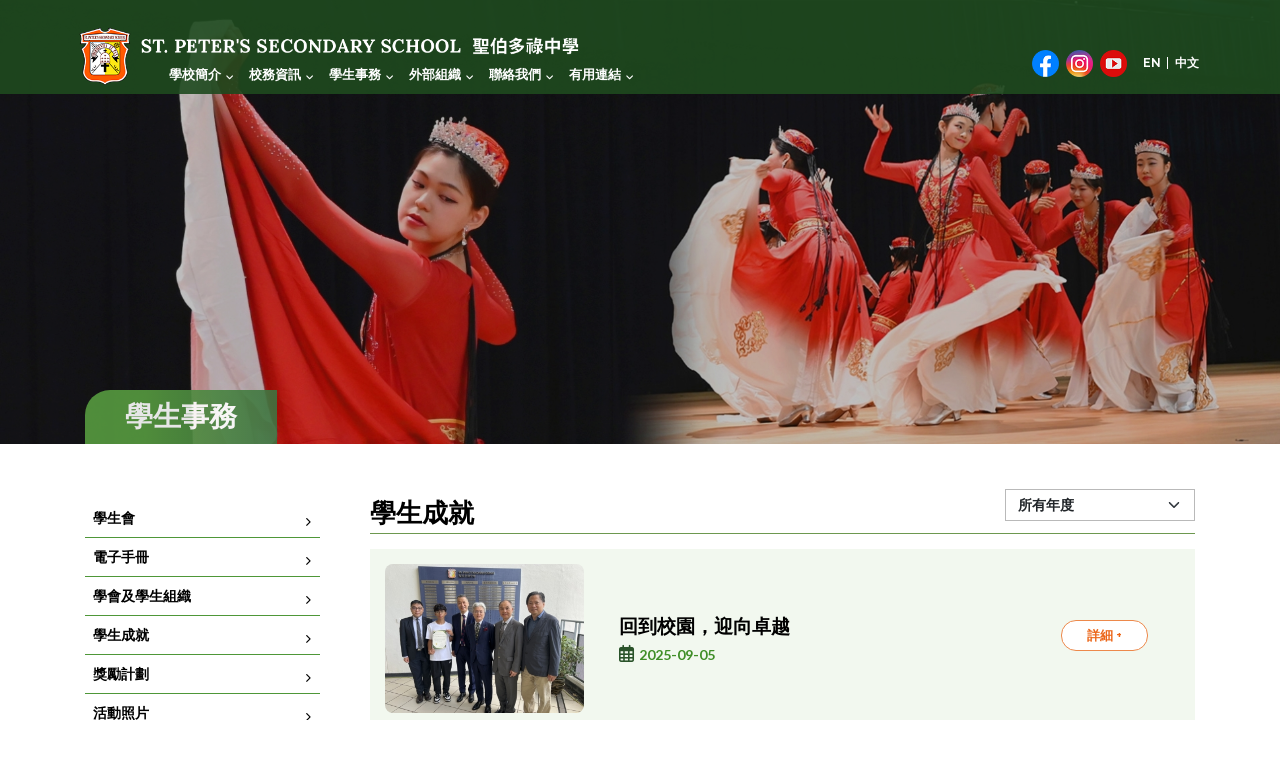

--- FILE ---
content_type: text/html; charset=UTF-8
request_url: https://stpeter.edu.hk/tc/news.php?wid=55&cid=3
body_size: 4170
content:
<!doctype html>
<html>

<head>
    <meta charset="utf-8">
<meta name="viewport" content="width=device-width, initial-scale=1, shrink-to-fit=no">
<!-- Bootstrap CSS -->
<link rel="stylesheet" href="../css/bootstrap.css">
<link rel="stylesheet" href="../css/style.css">
<link rel="stylesheet" href="../css/style_adj.css">
<link rel="stylesheet" href="../css/aos.css">

<!-- Carousel CSS -->
<link rel="stylesheet" href="../css/owl.carousel.css">
<link rel="stylesheet" href="../css/owl.theme.default.css">
<!-- Calendar CSS -->
<link rel="stylesheet" href="../css/fullcalendar.css">
<link href="https://cdnjs.cloudflare.com/ajax/libs/font-awesome/6.4.2/css/all.css" rel="stylesheet">
<link href="https://kit-pro.fontawesome.com/releases/v6.4.2/css/pro.min.css" rel="stylesheet">
<link rel="shortcut icon" href="../images/favicon.png">
<link rel="icon" href="../image/favicon.png" type="image/png" sizes="32x32">
<title>St. Peter's Secondary School</title>

<script src="https://ajax.googleapis.com/ajax/libs/jquery/1/jquery.min.js"></script> 
<script src="../js/bootstrap.js"></script> 
<script src="../js/aos.js"></script> 
<script src="../js/owl.carousel.js"></script> 
<script src="../js/main.js"></script> 
<script src="../js/main3.js"></script> 
<script src="../js/custom.js"></script></head>

<body>
    <div class="wrapper">
        

<!--Header-->
<div class="container-fluid header-section">
    <div class="container">
        <div class="row">
            <div class="col-md-9">
                <div class="logo"><a href="index.php"><img src="../images/logo.png" class="img-fluid" alt=""></a></div>
            </div>
            <div class="col-md-3">
                <div class="header-icon">
                    <ul>
                        <li><a href="https://www.facebook.com/stpeterss"><img src="../images/icon-1.png" class="img-fluid" alt=""></a></li>
                        <li><a href="https://www.instagram.com/spss_hk/"><img src="../images/icon-2.png" class="img-fluid" alt=""></a></li>
                        <li class="youtube-icon"><a href="https://www.youtube.com/@petrinianchannel"><img src="../images/icon-3.png" class="img-fluid" alt=""></a></li>
                        <li><a href="/en/news.php?wid=55&cid=3">EN </a></li>
                        <li><a href="/tc/news.php?wid=55&cid=3">中文</a></li>
                    </ul>
                </div>
            </div>
        </div>
        <div class="mobile-menu wrapper-menu">
            <div class="menu-bar">
                <nav class="nav_area">
                    <label class="toggle" onclick=""><i class="fa fa-bars"></i></label>
                    

<ul class="menu">
	<li class="menu-item-has-children"><a  class='top-lv1' href="javascript:void(0)">學校簡介</a><span class='arrow'><i class='fa fa-angle-down' aria-hidden='true'></i></span><ul class="sub-menu"><li class=""><a   href="content.php?wid=97">校訓及辦學宗旨</a></li><li class=""><a   href="content.php?wid=15">宗徒聖伯多祿介紹</a></li><li class=""><a   href="content.php?wid=17">宗教標誌</a></li><li class=""><a   href="content.php?wid=19">校徽</a></li><li class=""><a   href="content.php?wid=21">學校發展歷史</a></li><li class=""><a   href="content.php?wid=23">校歌</a></li><li class=""><a   href="content.php?wid=25">法團校董會</a></li><li class=""><a   href="content.php?wid=145">行政架構</a></li><li class=""><a   href="content.php?wid=27">校長的話</a></li><li class=""><a   href="content.php?wid=93">校曆表</a></li><li class=""><a  target="_blank"   href="content.php?wid=95">虛擬校園導賞</a></li></ul></li><li class="menu-item-has-children"><a  class='top-lv1' href="javascript:void(0)">校務資訊</a><span class='arrow'><i class='fa fa-angle-down' aria-hidden='true'></i></span><ul class="sub-menu"><li class=""><a   href="content.php?wid=31">課程</a></li><li class=""><a   href="content.php?wid=33">校務計劃</a></li><li class=""><a   href="content.php?wid=35">校務報告</a></li><li class=""><a   href="content.php?wid=37">學校發展計劃</a></li><li class=""><a   href="content.php?wid=129">姊妹學校交流計劃</a></li><li class=""><a   href="content.php?wid=131">全方位學習津貼</a></li><li class=""><a   href="content.php?wid=133">為非華語學生提供的支援</a></li><li class=""><a   href="content.php?wid=39">校本政策</a></li><li class=""><a   href="content.php?wid=41">出版刊物</a></li><li class=""><a   href="content.php?wid=43">學術組別</a></li><li class=""><a   href="content.php?wid=45">行政組別</a></li><li class=""><a   href="content.php?wid=47">活動報導</a></li><li class=""><a   href="content.php?wid=49">招標通告</a></li><li class=""><a   href="content.php?wid=149">收集個人資料聲明</a></li></ul></li><li class="menu-item-has-children"><a  class='top-lv1' href="javascript:void(0)">學生事務</a><span class='arrow'><i class='fa fa-angle-down' aria-hidden='true'></i></span><ul class="sub-menu"><li class=""><a   href="content.php?wid=51">學生會</a></li><li class="menu-item-has-children"><a   href="javascript:void(0)">電子手冊</a><span class='arrow'><i class='fa fa-angle-down' aria-hidden='true'></i></span><ul class="sub-menu" ><li class=""><a   href="content.php?wid=139">一般資訊</a></li><li class=""><a   href="content.php?wid=137">訓導事務</a></li><li class=""><a   href="content.php?wid=159">校服指引</a></li><li class=""><a  target="_blank"   href="content.php?wid=151">校內測考學生須知</a></li></ul></li><li class=""><a   href="content.php?wid=53">學會及學生組織</a></li><li class=""><a   href="content.php?wid=55">學生成就</a></li><li class="menu-item-has-children"><a   href="javascript:void(0)">獎勵計劃</a><span class='arrow'><i class='fa fa-angle-down' aria-hidden='true'></i></span><ul class="sub-menu" ><li class=""><a   href="content.php?wid=103">校內獎勵計劃</a></li><li class=""><a   href="content.php?wid=105">伯多祿傳人獎勵計劃</a></li><li class=""><a   href="content.php?wid=113">人人可進步獎勵計劃</a></li></ul></li><li class=""><a   href="content.php?wid=59">活動照片</a></li><li class=""><a   href="content.php?wid=61">獎/助學金</a></li></ul></li><li class="menu-item-has-children"><a  class='top-lv1' href="javascript:void(0)">外部組織</a><span class='arrow'><i class='fa fa-angle-down' aria-hidden='true'></i></span><ul class="sub-menu"><li class=""><a  target="_blank"   href="content.php?wid=65">聖伯多祿堂</a></li><li class=""><a  target="_blank"   href="content.php?wid=67">家長教師會</a></li><li class=""><a  target="_blank"   href="content.php?wid=69">聖伯多祿中學校友會</a></li></ul></li><li class="menu-item-has-children"><a  class='top-lv1' href="javascript:void(0)">聯絡我們</a><span class='arrow'><i class='fa fa-angle-down' aria-hidden='true'></i></span><ul class="sub-menu"><li class=""><a   href="content.php?wid=89">Contact Information</a></li><li class="menu-item-has-children"><a   href="javascript:void(0)">社交媒體</a><span class='arrow'><i class='fa fa-angle-down' aria-hidden='true'></i></span><ul class="sub-menu" ><li class=""><a  target="_blank"   href="content.php?wid=99">Facebook</a></li><li class=""><a  target="_blank"   href="content.php?wid=101">Instagram</a></li><li class=""><a  target="_blank"   href="content.php?wid=117">YouTube</a></li></ul></li><li class="menu-item-has-children"><a   href="javascript:void(0)">常用表格</a><span class='arrow'><i class='fa fa-angle-down' aria-hidden='true'></i></span><ul class="sub-menu" ><li class=""><a   href="content.php?wid=155">租用校舍申請表</a></li></ul></li></ul></li><li class="menu-item-has-children"><a  class='top-lv1' href="javascript:void(0)">有用連結</a><span class='arrow'><i class='fa fa-angle-down' aria-hidden='true'></i></span><ul class="sub-menu"><li class=""><a  target="_blank"   href="content.php?wid=71">內聯網</a></li><li class=""><a  target="_blank"   href="content.php?wid=119">ESDA</a></li><li class=""><a  target="_blank"   href="content.php?wid=121">影印機系統增值</a></li><li class=""><a  target="_blank"   href="content.php?wid=75">CloudSAMS</a></li><li class=""><a  target="_blank"   href="content.php?wid=77">教育局 e-Services</a></li><li class=""><a  target="_blank"   href="content.php?wid=81">學校電郵系統</a></li><li class=""><a  target="_blank"   href="content.php?wid=83">Office 365</a></li><li class=""><a  target="_blank"   href="content.php?wid=85">Google Classroom</a></li><li class=""><a  target="_blank"   href="content.php?wid=87">金閱閣</a></li><li class=""><a  target="_blank"   href="content.php?wid=157">Canva</a></li></ul></li>	<div class="header-icon mobile-view-social-icon">
		<ul>
			<li><a href="https://www.facebook.com/stpeterss"><img src="../images/icon-1.png" class="img-fluid" alt=""></a></li>
			<li><a href="https://www.instagram.com/spss_hk/"><img src="../images/icon-2.png" class="img-fluid" alt=""></a></li>
			<li class="youtube-icon"><a href="#"><img src="../images/icon-3.png" class="img-fluid" alt=""></a></li>
			<li><a href="/en/news.php?wid=55&cid=3">EN </a></li>
			<li><a href="/tc/news.php?wid=55&cid=3">中文</a></li>
		</ul>
	</div>
</ul>                </nav>
            </div>
        </div>
    </div>
</div>
<!--Header End-->        





<div class="container-fluid banner-section">
  <div class="banner-wrapper-info">
    <div style='aspect-ratio: 1903/660;width:100%;overflow:hidden;'><img src='../attachment/news/resize/resize_1709614912B8Jdu.jpg' class='w-100 h-100 object-fit-cover' alt=''></div>
  </div>
  <div class="banner-title-info">
    <div class="container">
      <div class="banner-title"><span>學生事務</span></div>
    </div>
  </div>
</div>
<div class="container-fluid content-section">
    <div class="container">
        <div class="row">
            <div class="col-md-12">
                <div class="row">
                    

<div class="col-md-3 sidemenu-wrapper" data-aos="fade-up" data-aos-delay="300">
	<div class="left-side-bar-desktop-view">
		<ul class="sidemenu">
			<li class='side-lv1 '><a href='content.php?wid=51'  >學生會</a> <i class='far fa-chevron-right toggle-submenu'></i></li><li class='side-lv1 '><a href='javascript:void(0)'  >電子手冊</a> <i class='far fa-chevron-right toggle-submenu'></i><div class='submenu-side' style='display: none;'><ul><li class='side-lv2 '><a href="content.php?wid=139"  >一般資訊</a></li><li class='side-lv2 '><a href="content.php?wid=137"  >訓導事務</a></li><li class='side-lv2 '><a href="content.php?wid=159"  >校服指引</a></li><li class='side-lv2 '><a href="content.php?wid=151"  target="_blank"  >校內測考學生須知</a></li></ul></div></li><li class='side-lv1 '><a href='content.php?wid=53'  >學會及學生組織</a> <i class='far fa-chevron-right toggle-submenu'></i></li><li class='side-lv1 active'><a href='content.php?wid=55'  >學生成就</a> <i class='far fa-chevron-right toggle-submenu'></i></li><li class='side-lv1 '><a href='javascript:void(0)'  >獎勵計劃</a> <i class='far fa-chevron-right toggle-submenu'></i><div class='submenu-side' style='display: none;'><ul><li class='side-lv2 '><a href="content.php?wid=103"  >校內獎勵計劃</a></li><li class='side-lv2 '><a href="content.php?wid=105"  >伯多祿傳人獎勵計劃</a></li><li class='side-lv2 '><a href="content.php?wid=113"  >人人可進步獎勵計劃</a></li></ul></div></li><li class='side-lv1 '><a href='content.php?wid=59'  >活動照片</a> <i class='far fa-chevron-right toggle-submenu'></i></li><li class='side-lv1 '><a href='content.php?wid=61'  >獎/助學金</a> <i class='far fa-chevron-right toggle-submenu'></i></li>		</ul>
	</div>
	<div class="left-side-bar-mobile-view">
		<div class="left-side-bar-mobile-view-title">學生事務<i class="fa fa-long-arrow-right"></i></div>
		<ul class="sidemenu" style=" display: none;">
			<li class='side-lv1 '><a href='content.php?wid=51'  >學生會</a> <i class='far fa-chevron-right toggle-submenu'></i></li><li class='side-lv1 '><a href='javascript:void(0)'  >電子手冊</a> <i class='far fa-chevron-right toggle-submenu'></i><div class='submenu-side' style='display: none;'><ul><li class='side-lv2 '><a href="content.php?wid=139"  >一般資訊</a></li><li class='side-lv2 '><a href="content.php?wid=137"  >訓導事務</a></li><li class='side-lv2 '><a href="content.php?wid=159"  >校服指引</a></li><li class='side-lv2 '><a href="content.php?wid=151"  target="_blank"  >校內測考學生須知</a></li></ul></div></li><li class='side-lv1 '><a href='content.php?wid=53'  >學會及學生組織</a> <i class='far fa-chevron-right toggle-submenu'></i></li><li class='side-lv1 active'><a href='content.php?wid=55'  >學生成就</a> <i class='far fa-chevron-right toggle-submenu'></i></li><li class='side-lv1 '><a href='javascript:void(0)'  >獎勵計劃</a> <i class='far fa-chevron-right toggle-submenu'></i><div class='submenu-side' style='display: none;'><ul><li class='side-lv2 '><a href="content.php?wid=103"  >校內獎勵計劃</a></li><li class='side-lv2 '><a href="content.php?wid=105"  >伯多祿傳人獎勵計劃</a></li><li class='side-lv2 '><a href="content.php?wid=113"  >人人可進步獎勵計劃</a></li></ul></div></li><li class='side-lv1 '><a href='content.php?wid=59'  >活動照片</a> <i class='far fa-chevron-right toggle-submenu'></i></li><li class='side-lv1 '><a href='content.php?wid=61'  >獎/助學金</a> <i class='far fa-chevron-right toggle-submenu'></i></li>		</ul>
	</div>
</div>
                    <div class="col-md-9">
                        <div class="row" data-aos="fade-up" data-aos-delay="500">
                            <div class="col-md-12">
                                <div class="all-news-details-info">
                                    <div class="heading-title text"> <span>學生成就</span>
                                        <div class="select-box">
                                            <select class="form-select" aria-label="Default select example" onchange="window.location.href=this.value;">
                                                <option value='news.php?wid=55&cid=3'>所有年度</option><option  value="news.php?wid=55&cid=3&yr=2025">Year 2025 - 2026</option><option  value="news.php?wid=55&cid=3&yr=2023">Year 2023 - 2024</option>                                            </select>
                                        </div>
                                    </div>
                                    
                <div class='row news-details-row-info'>
                    <div class='col-md-3'>
                        <div class='news-img'>
                            <div style='aspect-ratio: 398/264 ;width:100%;overflow:hidden;text-align: center;'>
                                <img src='../attachment/news/cover/cover_1757135258xM0uI.jpg' class='w-100 h-100 object-fit-cover' alt=''>
                            </div>
                        </div>
                    </div>
                    <div class='col-md-7'>
                        <div class='news-details-info'>
                            <div class='news-details-title'>回到校園，迎向卓越</div>
                            <div class='date-text'><i class='far fa-calendar-alt'></i>2025-09-05</div>
                        </div>
                    </div>
                    <div class='col-md-2'>
                        <div class='btn-wrapper btn'><a href='news_detail.php?wid=55&id=343&cid=3'>詳細 +</a></div>
                    </div>
                </div>
                <div class='row news-details-row-info'>
                    <div class='col-md-3'>
                        <div class='news-img'>
                            <div style='aspect-ratio: 398/264 ;width:100%;overflow:hidden;text-align: center;'>
                                <img src='../attachment/news/cover/cover_1721189747rUM1b.jpg' class='w-100 h-100 object-fit-cover' alt=''>
                            </div>
                        </div>
                    </div>
                    <div class='col-md-7'>
                        <div class='news-details-info'>
                            <div class='news-details-title'>Shining Stars at St. Peter’s</div>
                            <div class='date-text'><i class='far fa-calendar-alt'></i>2024-07-17</div>
                        </div>
                    </div>
                    <div class='col-md-2'>
                        <div class='btn-wrapper btn'><a href='news_detail.php?wid=55&id=245&cid=3'>詳細 +</a></div>
                    </div>
                </div>
                <div class='row news-details-row-info'>
                    <div class='col-md-3'>
                        <div class='news-img'>
                            <div style='aspect-ratio: 398/264 ;width:100%;overflow:hidden;text-align: center;'>
                                <img src='../attachment/news/cover/cover_1717465776oJwbS.jpg' class='w-100 h-100 object-fit-cover' alt=''>
                            </div>
                        </div>
                    </div>
                    <div class='col-md-7'>
                        <div class='news-details-info'>
                            <div class='news-details-title'>2023-24 屈臣氏集團香港學生運動員獎</div>
                            <div class='date-text'><i class='far fa-calendar-alt'></i>2024-06-04</div>
                        </div>
                    </div>
                    <div class='col-md-2'>
                        <div class='btn-wrapper btn'><a href='news_detail.php?wid=55&id=215&cid=3'>詳細 +</a></div>
                    </div>
                </div>
                <div class='row news-details-row-info'>
                    <div class='col-md-3'>
                        <div class='news-img'>
                            <div style='aspect-ratio: 398/264 ;width:100%;overflow:hidden;text-align: center;'>
                                <img src='../attachment/news/cover/cover_1717466629x5G03.jpg' class='w-100 h-100 object-fit-cover' alt=''>
                            </div>
                        </div>
                    </div>
                    <div class='col-md-7'>
                        <div class='news-details-info'>
                            <div class='news-details-title'>2023-24 中學校隊籃球比賽</div>
                            <div class='date-text'><i class='far fa-calendar-alt'></i>2024-05-27</div>
                        </div>
                    </div>
                    <div class='col-md-2'>
                        <div class='btn-wrapper btn'><a href='news_detail.php?wid=55&id=221&cid=3'>詳細 +</a></div>
                    </div>
                </div>
                <div class='row news-details-row-info'>
                    <div class='col-md-3'>
                        <div class='news-img'>
                            <div style='aspect-ratio: 398/264 ;width:100%;overflow:hidden;text-align: center;'>
                                <img src='../attachment/news/cover/cover_1716859585dDZYJ.jpg' class='w-100 h-100 object-fit-cover' alt=''>
                            </div>
                        </div>
                    </div>
                    <div class='col-md-7'>
                        <div class='news-details-info'>
                            <div class='news-details-title'>中小學合球邀請賽2024</div>
                            <div class='date-text'><i class='far fa-calendar-alt'></i>2024-05-25</div>
                        </div>
                    </div>
                    <div class='col-md-2'>
                        <div class='btn-wrapper btn'><a href='news_detail.php?wid=55&id=197&cid=3'>詳細 +</a></div>
                    </div>
                </div>
                <div class='row news-details-row-info'>
                    <div class='col-md-3'>
                        <div class='news-img'>
                            <div style='aspect-ratio: 398/264 ;width:100%;overflow:hidden;text-align: center;'>
                                <img src='../attachment/news/cover/cover_1718951475bCVD1.jpg' class='w-100 h-100 object-fit-cover' alt=''>
                            </div>
                        </div>
                    </div>
                    <div class='col-md-7'>
                        <div class='news-details-info'>
                            <div class='news-details-title'>粵港澳大灣區資優成語填字遊戲挑戰賽</div>
                            <div class='date-text'><i class='far fa-calendar-alt'></i>2024-05-25</div>
                        </div>
                    </div>
                    <div class='col-md-2'>
                        <div class='btn-wrapper btn'><a href='news_detail.php?wid=55&id=229&cid=3'>詳細 +</a></div>
                    </div>
                </div>
                <div class='row news-details-row-info'>
                    <div class='col-md-3'>
                        <div class='news-img'>
                            <div style='aspect-ratio: 398/264 ;width:100%;overflow:hidden;text-align: center;'>
                                <img src='../attachment/news/cover/cover_17143511589hzC3.jpg' class='w-100 h-100 object-fit-cover' alt=''>
                            </div>
                        </div>
                    </div>
                    <div class='col-md-7'>
                        <div class='news-details-info'>
                            <div class='news-details-title'>龍舟隊於第十二屆學界龍舟比賽勇奪佳績</div>
                            <div class='date-text'><i class='far fa-calendar-alt'></i>2024-04-20</div>
                        </div>
                    </div>
                    <div class='col-md-2'>
                        <div class='btn-wrapper btn'><a href='news_detail.php?wid=55&id=179&cid=3'>詳細 +</a></div>
                    </div>
                </div>                                                                            <ul class="pagination">
                                            <!-- <a href="news.php?wid=55&cid=3&page=1" class="link"><img src="../image/prev.png" /></a> -->
                                                                                            <li class="page-item"><a class="page-link   active " href="news.php?wid=55&cid=3&page=1">1</a></li>
                                                                                            <li class="page-item"><a class="page-link  pages" href="news.php?wid=55&cid=3&page=2">2</a></li>
                                                                                        <!-- <a href="news.php?wid=55&cid=3&page=2" class="link"><img src="../image/next.png" /></a> -->
                                        </ul>
                                                                    </div>
                            </div>
                        </div>
                    </div>
                </div>
            </div>
        </div>
    </div>
</div>        




<!--Footer-->
<div class="container-fluid footer-section">
  <div class="container">
    <div class="row">
      <div class="col-md-12">
        <div class="row">
          <div class='col-md-2'><div class='footer-text-info'> <span>學校簡介</span><ul><li><a href='content.php?wid=97'>校訓及辦學宗旨</a></li><li><a href='content.php?wid=15'>宗徒聖伯多祿介紹</a></li><li><a href='content.php?wid=17'>宗教標誌</a></li><li><a href='content.php?wid=19'>校徽</a></li><li><a href='content.php?wid=21'>學校發展歷史</a></li><li><a href='content.php?wid=23'>校歌</a></li><li><a href='content.php?wid=25'>法團校董會</a></li><li><a href='content.php?wid=145'>行政架構</a></li><li><a href='content.php?wid=27'>校長的話</a></li><li><a href='content.php?wid=93'>校曆表</a></li><li><a href='content.php?wid=95'>虛擬校園導賞</a></li></ul></div></div><div class='col-md-2'><div class='footer-text-info'> <span>校務資訊</span><ul><li><a href='content.php?wid=31'>課程</a></li><li><a href='content.php?wid=33'>校務計劃</a></li><li><a href='content.php?wid=35'>校務報告</a></li><li><a href='content.php?wid=37'>學校發展計劃</a></li><li><a href='content.php?wid=129'>姊妹學校交流計劃</a></li><li><a href='content.php?wid=131'>全方位學習津貼</a></li><li><a href='content.php?wid=133'>為非華語學生提供的支援</a></li><li><a href='content.php?wid=39'>校本政策</a></li><li><a href='content.php?wid=41'>出版刊物</a></li><li><a href='content.php?wid=43'>學術組別</a></li><li><a href='content.php?wid=45'>行政組別</a></li><li><a href='content.php?wid=47'>活動報導</a></li><li><a href='content.php?wid=49'>招標通告</a></li><li><a href='content.php?wid=149'>收集個人資料聲明</a></li></ul></div></div><div class='col-md-2'><div class='footer-text-info'> <span>學生事務</span><ul><li><a href='content.php?wid=51'>學生會</a></li><li><a href='javascript:void(0)'>電子手冊</a></li><li><a href='content.php?wid=139'>->&nbsp;&nbsp;一般資訊</a></li><li><a href='content.php?wid=137'>->&nbsp;&nbsp;訓導事務</a></li><li><a href='content.php?wid=159'>->&nbsp;&nbsp;校服指引</a></li><li><a href='content.php?wid=151'>->&nbsp;&nbsp;校內測考學生須知</a></li><li><a href='content.php?wid=53'>學會及學生組織</a></li><li><a href='content.php?wid=55'>學生成就</a></li><li><a href='javascript:void(0)'>獎勵計劃</a></li><li><a href='content.php?wid=103'>->&nbsp;&nbsp;校內獎勵計劃</a></li><li><a href='content.php?wid=105'>->&nbsp;&nbsp;伯多祿傳人獎勵計劃</a></li><li><a href='content.php?wid=113'>->&nbsp;&nbsp;人人可進步獎勵計劃</a></li><li><a href='content.php?wid=59'>活動照片</a></li><li><a href='content.php?wid=61'>獎/助學金</a></li></ul></div></div><div class='col-md-2'><div class='footer-text-info'> <span>外部組織</span><ul><li><a href='content.php?wid=65'>聖伯多祿堂</a></li><li><a href='content.php?wid=67'>家長教師會</a></li><li><a href='content.php?wid=69'>聖伯多祿中學校友會</a></li></ul></div></div><div class='col-md-2'><div class='footer-text-info'> <span>聯絡我們</span><ul><li><a href='content.php?wid=89'>Contact Information</a></li><li><a href='javascript:void(0)'>社交媒體</a></li><li><a href='content.php?wid=99'>->&nbsp;&nbsp;Facebook</a></li><li><a href='content.php?wid=101'>->&nbsp;&nbsp;Instagram</a></li><li><a href='content.php?wid=117'>->&nbsp;&nbsp;YouTube</a></li><li><a href='javascript:void(0)'>常用表格</a></li><li><a href='content.php?wid=155'>->&nbsp;&nbsp;租用校舍申請表</a></li></ul></div></div><div class='col-md-2'><div class='footer-text-info'> <span>有用連結</span><ul><li><a href='content.php?wid=71'>內聯網</a></li><li><a href='content.php?wid=119'>ESDA</a></li><li><a href='content.php?wid=121'>影印機系統增值</a></li><li><a href='content.php?wid=75'>CloudSAMS</a></li><li><a href='content.php?wid=77'>教育局 e-Services</a></li><li><a href='content.php?wid=81'>學校電郵系統</a></li><li><a href='content.php?wid=83'>Office 365</a></li><li><a href='content.php?wid=85'>Google Classroom</a></li><li><a href='content.php?wid=87'>金閱閣</a></li><li><a href='content.php?wid=157'>Canva</a></li></ul></div></div>          <div class="col-md-2">
            <div class="footer-contact-info">
              <div class="header-icon">
                <ul>
                  <li><a href="https://www.facebook.com/stpeterss"><img src="../images/icon-1.png" class="img-fluid" alt=""></a></li>
                  <li><a href="https://www.instagram.com/spss_hk/"><img src="../images/icon-2.png" class="img-fluid" alt=""></a></li>
                  <li><a href="https://www.youtube.com/@petrinianchannel"><img src="../images/icon-3.png" class="img-fluid" alt=""></a></li>
                  <li><a href="#"><img src="../images/icon-4.png" class="img-fluid" alt=""></a></li>
                </ul>
              </div>
            </div>
          </div>
        </div>
        <div class="footer-logo"><a href="#"><img src="../images/footer-logo.png" class="img-fluid" alt=""></a></div>
        <div class="footer-contact-details">
          <ul>
            <li><i class="fal fa-map-marker-alt"></i>21 Aberdeen Reservoir Road, Aberdeen, Hong Kong <span><a href="https://maps.google.com/maps?ll=22.251128,114.155926&z=17&t=m&hl=zh-TW&gl=US&mapclient=embed&cid=14662699713799974962">Map</a></span> </li>
            <li><i class="fal fa-phone-alt"></i><a>2552 0080</a></li>
            <li><i class="fal fa-fax"></i><a>2554 7845</a></li>
            <!-- <li style="padding-right:0px;"><i class="fal fa-envelope"></i>email@stpeter.edu.hk</a></li> -->
							<li><i class="fal fa-envelope"></i>學校電郵：email@stpeter.edu.hk</li>
				<li style="padding-right:0px;"><i class="fal fa-envelope"></i>入學查詢：admission@stpeter.edu.hk</li>
				          </ul>
        </div>
      </div>
    </div>
  </div>
  <div class="copyright-text">
    <div class="container">
      <div class="row">
        <div class="col-md-6">
          <p>©2023. St. Peter's Secondary School. All rights reserved.</p>
        </div>
        <div class="col-md-6">
          <div class="besign-by"><a href="http://www.easttech.com.hk" target="_blank">Web Design By East Technologies</a></div>
        </div>
      </div>
    </div>
  </div>
</div>
<!--Footer End-->        <script>
    AOS.init({
        once: 'true'
    })
</script>    </div>
</body>

</html>

--- FILE ---
content_type: text/css
request_url: https://stpeter.edu.hk/css/style.css
body_size: 6705
content:
@charset "utf-8";
/* CSS Document */

@import url('https://fonts.googleapis.com/css2?family=Alata&family=Allison&family=Cormorant+Garamond:wght@300;400;500;600;700&family=Lato:wght@100;300;400;700;900&family=Lora:wght@400;500;600;700&family=Noto+Sans+TC:wght@100;200;300;400;500;600;700;800;900&family=Raleway:wght@100;200;300;400;500;600;700;800;900&display=swap');
body {
	font-family: 'Raleway', sans-serif;
}
ul {
	padding: 0px;
	margin: 0px;
}
li {
	list-style: none;
}
.container-fluid {
	padding-right: 0px;
	padding-left: 0px;
	width: 100%;
}
a {
	transition: all 0.3s ease;
	-moz-transition: all 0.3s ease;
	-webkit-transition: all 0.3s ease;
	-ms-transition: all 0.3s ease;
	-o-transition: all 0.3s ease;
}
/************ Menu css ************/
.wrapper-menu {
	position: absolute;
	left: 105px;
	bottom: -9px;
}
.baner-menu-section {
	width: 100%;
	float: left;
}
.wrapper-menu ul.navbar-nav li a {
	color: #fff;
	font-size: 19px;
	font-weight: bold;
	margin-left: 4px;
}
.nav-item.buy-now a {
	background: #302018;
	border-radius: 10px;
	padding: 5px 22px !important;
}
.wrapper-menu.fixed ul.navbar-nav li.buy-now a {
	color: #fff;
	font-size: 17px;
	font-weight: bold;
	margin-left: 23px;
	background: #ffa725;
}
.wrapper-menu ul.navbar-nav {
	margin-left: auto;
}
.add-banner-wr .col-md-3 {
	padding: 0px;
}
.add-banner-wr {
	background-size: cover;
}
@media (max-width:991px) {
.container {
	max-width: 100%;
}
.menu-bar ul.menu {
	position: fixed;
	width: 255px;
	left: 0;
	text-align: left;
	background: #ffff;
	z-index: 2;
	padding: 0px 0px;
	z-index: 999;
	top: 0;
	height: 100%;
	left: -100%;
	transition: all .4s;
	transition: all .4s;
	box-shadow: 5px 0 5px -5px #333;
}
.nav_area ul li a img {
	padding-right: 10px;
	max-width: 41px;
	margin-top: -10px;
}
.menu-bar ul.menu.open {
	left: 0;
	overflow-y: scroll;
	padding-bottom: 19px;
}
.header .row {
	align-items: center;
}
.toggle {
	color: #000;
	cursor: pointer;
	font-size: 20px;
	margin: 0;
	text-align: center;
	display: block;
	position: absolute;
	right: -6px;
	top: -48px;
	z-index: 9999;
	background: #ffff;
	width: 38px;
	height: 38px;
	line-height: 38px;
	border-radius: 50%;
}
.menu-side {
	position: initial;
}
.nav_area ul li a {
	line-height: 39px !important;
	font-size: 13px;
	color: #000;
	padding: 0px 6px;
	display: inline-block;
	width: 100%;
}
span.arrow {
	position: absolute;
	right: 6px;
	color: #000;
	top: 8px;
	width: 32px;
	text-align: center;
	height: 30px;
	font-size: 15px;
}
nav.nav_area ul li {
	display: block;
	position: relative;
	border: 0;
}
nav.nav_area ul li {
	border-bottom: solid 1px #ccc;
}
.menu-logo-mobile-view {
	padding: 12px;
}
.menu-logo-mobile-view a {
	display: inline-block;
	max-width: 95%;
}
ul.sub-menu {
	display: none;
	position: relative;
	background: transparent;
	padding: 0;
}
ul li .sub-menu li a {
	line-height: 14px;
}
.header .container {
	position: initial;
}
ul.sub-menu span.arrow {
	right: 10px;
	text-align: right;
}
span.arrow.close-icon i:before {
	content: '\f106';
}
ul.sub-menu li.menu-item-has-children span.arrow.close-icon i:before {
	content: "\f106";

}
.home-slider.owl-carousel .owl-item img {
	height: 300px;
}
.top-bar img {
	max-width: 25px;
	vertical-align: middle;
}
.select-drop {
	margin: 20px auto 0;
}
.menu-bar {
	position: initial;
	background: transparent;
}
}
@media (min-width: 992px) {
label.toggle {
	display: none;
}
.menu-bar {
	width: 100%;
	text-align: center;
}
.nav_area > ul > li {
	display: inline-block;
	position: relative;
	padding-right: 28px;
}
.nav_area > ul > li > ul > li{
	position: relative;
}
li.menu-item-has-children.language::after {
	content: "";
	position: absolute;
	border-right: solid 1px #fff;
	right: -4px;
	height: 14px;
	top: 5px;
}
li.menu-item-has-children.language {
	position: relative;
}
li.menu-item-has-children.language-chan {
	padding-right: 0px;
}
.nav_area ul li a {
	color: #fff;
	font-size: 13px;
	display: inline-block;
	text-decoration: none;
	padding-bottom: 10px;
	font-weight: 600;
}
span.arrow {
	display: inline-block;
	padding-left: 0px;
	color: #fff;
	margin-left: 5px;
	position: absolute;
	bottom: 9px;
	font-size: 9px;
}
.nav_area > ul > li ul.sub-menu {
	display: block;
	-webkit-transform: translateY(10px);
	-ms-transform: translateY(10px);
	transform: translateY(10px);
	display: none;
}
ul.sub-menu {
	min-width: 195px;
}
ul.sub-menu {
	position: absolute;
	background: #fff;
	z-index: 555;
	text-align: left;
}
.nav_area ul li:hover ul.sub-menu {
	display: block;
}
ul.sub-menu {
	position: absolute;
	z-index: 555;
	text-align: left;
	-webkit-box-shadow: -10px 6px 32px 0 rgb(26 41 66 / 4%);
	box-shadow: -10px 6px 32px 0 rgb(26 41 66 / 4%);
	background-image: linear-gradient(to right, #579b40 30%, #3e7341);
}
.nav_area > ul > li > ul.sub-menu, .nav_area ul.sub-menu > li:hover > ul.sub-menu {
	opacity: 1;
	-webkit-transform: translateY(0);
	-ms-transform: translateY(0);
	transform: translateY(0);
	visibility: visible;
	overflow: visible;
	z-index: 20;
	-webkit-transition: opacity .2s ease-out, -webkit-transform .25s cubic-bezier(.1, .47, .3, 1.15);
	transition: opacity .2s ease-out, -webkit-transform .25s cubic-bezier(.1, .47, .3, 1.15);
	-o-transition: opacity .2s ease-out, transform .25s cubic-bezier(.1, .47, .3, 1.15);
	transition: opacity .2s ease-out, transform .25s cubic-bezier(.1, .47, .3, 1.15);
	transition: opacity .2s ease-out, transform .25s cubic-bezier(.1, .47, .3, 1.15), -webkit-transform .25s cubic-bezier(.1, .47, .3, 1.15);
}
ul.sub-menu li ul.sub-menu {
	position: absolute;
	left: 100%;
	top: 0px;
	width: 100%;
	visibility: hidden;
}

.nav_area > ul > li ul.sub-menu li a:hover {
	width: 100%;
	padding-left: 21px;
	background: #ec6618;
	color: #fff;
}
.nav_area > ul > li ul.sub-menu li a {
	color: #ffffff;
	position: relative;
	letter-spacing: 0px;
	font-weight: 500;
	font-size: 13px;
	line-height: 26px;
	border-bottom: solid 1px #2e601d;
}
.nav_area > ul > li ul.sub-menu li:last-child a {
	border-bottom: none;
}
ul.sub-menu li a {
	color: #000;
	line-height: 20px;
	padding: 6px 17px;
	font-size: 14px;
	display: inline-block;
	text-transform: capitalize;
	text-decoration: none;
	font-weight: bold;
	-webkit-transition: padding .2s ease-out;
	-o-transition: padding .2s ease-out;
	transition: padding .2s ease-out;
	width: 100%;
}
ul.sub-menu li.menu-item-has-children .arrow {
	color: #fff;
	padding-left: 0;
}
}
.top-logo.logo-mobile {
	display: none;
}
.navbar-nav li:hover > ul.dropdown-menu {
	display: block;
}
.dropdown-submenu {
	position: relative;
}
.dropdown-submenu>.dropdown-menu {
	top: 0;
	left: 100%;
	margin-top: -6px;
}
/* rotate caret on hover */
.dropdown-menu > li > a:hover:after {
	text-decoration: underline;
	transform: rotate(-90deg);
}
.wrapper-menu ul.navbar-nav li ul.dropdown-menu {
	background: #50418a;
	padding-top: 0px;
	padding-bottom: 0px;
	border-radius: 0;
	margin-top: 0px;
}
.wrapper-menu ul.navbar-nav li ul.dropdown-menu a {
	font-size: 15px;
	padding-left: 11px;
	padding-right: 7px;
	margin-left: 0px;
	line-height: 28px;
}
.wrapper-menu ul.navbar-nav li ul.dropdown-menu a:hover {
	background: #3b2a7b;
}
.wrapper-menu ul.navbar-nav li ul.dropdown-menu .dropdown-toggle::after {
	position: absolute;
	right: 10px;
	top: 14px;
}
.wrapper-menu nav#nav {
	padding-bottom: 0px;
}
.wrapper-menu ul.navbar-nav > li > a {
	padding-bottom: 12px;
}
.header-section {
	padding: 27px 0px 9px;
	position: absolute;
	background-color: rgba(30,74,30,0.9);
	z-index: 999;
}
.header-section .container {
	position: relative;
}
.logo a {
	display: inline-block;
	max-width: 60%;
}
.header-section .container {
	max-width: 90%;
}
.header-icon {
	text-align: right;
	padding-top: 15px;
}
.header-icon ul li {
	display: inline-block;
}
.header-icon ul li a {
	display: inline-block;
	color: #fff;
	font-weight: bold;
	font-size: 12px;
	line-height: 12px;
}
.header-icon ul li:last-child a {
	border-left: solid 1px #fff;
	margin: 0px 2px;
	padding-left: 7px;
}
.header-icon ul li a img {
	max-width: 27px;
	margin-left: 3px;
}
.header-icon ul li a span {
	padding: 0px 4px;
}
.header-icon ul li.youtube-icon {
	margin-right: 12px;
}
.header-section .row {
	align-items: center;
}
/************ Menu css End ************/


/************ Sidemenu ************/
.left-side-bar-desktop-view {
	padding-top: 5px;
}
.sidemenu {
	padding-right: 20px;
}
.sidemenu li {
	position: relative;
	font-family: 'Raleway', sans-serif;
	border-bottom: solid 1px #4e9738;
}
.sidemenu li > a {
	font-size: 14px;
	line-height: 20px;
	color: #000000;
	display: flex;
	padding: 9px 8px;
	padding-right: 0px;
	font-weight: bold;
	justify-content: space-between;
	align-items: center;
	text-decoration: none;
	transition: all 0.3s ease;
	-moz-transition: all 0.3s ease;
	-webkit-transition: all 0.3s ease;
	-ms-transition: all 0.3s ease;
	-o-transition: all 0.3s ease;
}
i.far.fa-chevron-right.toggle-submenu {
	color: #000000;
	text-align: center;
	font-size: 9px;
	line-height: 21px;
	position: absolute;
	right: 0px;
	top: 12px;
	width: 24px;
	cursor: pointer;
	font-weight: bold;
}
.submenu-side ul li {
	border: none;
}
.sidemenu >li:hover a i {
	border: 2px solid #e97d81;
	border-radius: 100%;
	color: #81418b;
}
.sidemenu li:hover > a {
	color: #3f8e27;
}
.submenu-side {
	margin-bottom: 15px;
}
.submenu-side ul li a {
	line-height: 5px;
	font-weight: 500;
	font-size: 13px;
}
.submenu-side ul li a:hover {
	color: #000000;
}
.left-side-bar-mobile-view .left-side-bar-mobile-view-title {
	width: 100%;
	background: #3f8e27;
	padding: 10px 13px;
	color: #fff;
	font-weight: 500;
	font-size: 16px;
	float: left;
	margin-bottom: 10px;
	margin-top: 0px;
}
.left-side-bar-mobile-view .left-side-bar-mobile-view-title i.fa {
	margin-left: 12px;
	float: right;
	margin-top: 4px;
}
.left-side-bar-mobile-view {
	display: none;
}
.sidemenu li:hover i.far.fa-chevron-right {
	color: #3f8e27;
}
/************ Sidemenu css End ************/

/************ index ************/
.banner-section {
	position: relative;
}
.banner-wrapper-info::after {
	content: "";
	position: absolute;
	width: 100%;
	height: 100%;
	left: 0;
	top: 0;
	background-color: rgba(0,0,0,0.2);
}
.arrow-down {
	position: absolute;
	bottom: 30px;
	z-index: 333;
	text-align: center;
	width: 100%;
}
.arrow-slider img {
	max-width: 35px;
}
#sliderhome .owl-dots {
	text-align: center;
	bottom: 70px;
	position: absolute;
	margin: 0px auto;
	transform: rotate(270deg);
	right: 37px;
}
#sliderhome .owl-dots button.active span {
	background-color: #f3ef3a;
	position: relative;
}
#sliderhome .owl-dots button.active span::after {
	content: "";
	position: absolute;
	width: 6px;
	height: 6px;
	left: 2px;
	top: 2px;
	border-radius: 50%;
	background-color: #234c24;
}
#sliderhome .owl-dots button span {
	background-color: #ffffff;
}
#sliderhome .owl-dots button {
	outline: 0;
}
#sliderhome .owl-dots .owl-dot span {
	width: 10px;
	height: 10px;
	border-radius: 50%;
}
#sliderhome .owl-nav button.owl-prev {
	position: absolute;
	left: 1%;
	top: 48%;
	box-shadow: none !important;
	outline: none !important;
}
#sliderhome .owl-nav button.owl-next {
	position: absolute;
	top: 48%;
	right: 1%;
	box-shadow: none !important;
	outline: none !important;
}
#sliderhome .owl-nav button.owl-next img {
	max-width: 26px !important;
}
#sliderhome .owl-nav button.owl-prev img {
	max-width: 26px !important;
}
.latest-news-section {
	padding: 50px 0px;
}
.heading-title {
	margin-bottom: 23px;
}
.heading-title span {
	display: inline-block;
	font-size: 22px;
	font-weight: bold;
	color: #2b6530;
	position: relative;
	width: 100%;
}
.heading-title span::after {
	content: "";
	position: absolute;
	width: 45px;
	border-bottom: solid 3px #3f8e27;
	left: 0;
	bottom: -8px;
}
.latest-news-img {
	border-radius: 10px;
	overflow: hidden;
}
.latest-news-img img {
	width: 100%;
}
.details-text {
	padding-top: 7px;
}
.details-text p {
	font-size: 16px;
	font-weight: 600;
	margin-bottom: 3px;
	line-height: 21px;
}
.date-text {
	font-size: 14px;
	color: #3f8e27;
	font-weight: bold;
	font-family: 'Lato', sans-serif;
}
.latest-news-right-info {
	align-items: center;
	margin-bottom: 8px;
}
.latest-news-img.right img {
	height: 130px;
	width: 100%;
}
.latest-news-row {
	position: relative;
}
.view-btn {
	position: absolute;
	top: 0px;
	right: 0;
}
.view-btn a {
	display: inline-block;
	background-color: transparent;
	border: solid 1px #ec6618;
	padding: 5px 27px;
	border-radius: 50px;
	text-decoration: none;
	color: #ec6618;
	font-size: 13px;
	font-weight: bold;
	position: relative;
	overflow: hidden;
	z-index: 1;
	transition: all 0.3s ease 0s;
}
.view-btn a:after {
	content: "";
	display: block;
	width: 50px;
	height: 50px;
	border-radius: 50%;
	background-image: linear-gradient(to right, #f56e1f 30%, #b54200);
	position: absolute;
	top: 50%;
	left: 50%;
	z-index: -1;
	transform: translate(-50%, -50%) scale(0);
	transition: all 0.5s ease 0s;
}
.view-btn a:hover:after {
	transform: translate(-50%, -50%) scale(5);
	background-image: linear-gradient(to right, #f56e1f 30%, #b54200);
}
.view-btn a:hover {
	color: #ffffff;
}
.school-motto-section {
	padding: 40px 0px;
	background-image: linear-gradient(to right, #579b40 30%, #3e7341);
}
.school-motto-details-info {
	color: #fff;
	padding-top: 25px;
	margin-right: 15px;
}
.school-motto-details-info .heading-title span {
	color: #fff;
}
.school-motto-details-info .heading-title span::after {
	border-color: #f3ef3a;
}
.school-motto-details-info .sub-heading {
	font-size: 20px;
	font-weight: 600;
}
.school-motto-details-info .details-text p {
	margin-bottom: 20px;
	font-size: 15px;
	font-weight: 500;
}
.btn-wrapper a {
	background-color: #2b6530;
	padding: 7px 20px;
	font-size: 13px;
	text-decoration: none;
	color: #fff;
	display: inline-block;
	border-radius: 50px;
	font-weight: 600;
	position: relative;
	overflow: hidden;
	z-index: 1;
	transition: all 0.3s ease 0s;
}
.btn-wrapper a:after {
	content: "";
	display: block;
	width: 50px;
	height: 50px;
	border-radius: 50%;
	background-image: linear-gradient(to right, #f56e1f 30%, #b54200);
	position: absolute;
	top: 50%;
	left: 50%;
	z-index: -1;
	transform: translate(-50%, -50%) scale(0);
	transition: all 0.5s ease 0s;
}
.btn-wrapper a:hover:after {
	transform: translate(-50%, -50%) scale(5);
	background-image: linear-gradient(to right, #f56e1f 30%, #b54200);
}
.school-motto-gallery-box-row {
	margin: auto;
}
.school-motto-gallery-box-row .col-md-6 {
	padding: 0px 5px;
}
.school-motto-gallery-box {
	position: relative;
	margin-bottom: 9px;
}
.school-motto-gallery-img img {
	height: 212px;
	width: 100%;
}
.school-motto-gallery-img::after {
	content: "";
	position: absolute;
	width: 100%;
	height: 100%;
	left: 0;
	top: 0;
	background-color: rgba(0,0,0,0.3);
}
.school-motto-gallery-title {
	text-align: center;
	position: absolute;
	width: 100%;
	top: 50%;
	left: 50%;
	transform: translate(-50%, -50%);
}
.school-motto-gallery-title span {
	display: inline-block;
	color: #fff;
	font-size: 22px;
	font-weight: 600;
	text-shadow: #000 1px 0 7px;
	line-height: 25px;
}
.gallery-section {
	position: relative;
}
.gallery-box-wrapper-cont {
	max-width: 96%;
	z-index: 999;
	position: relative;
	padding: 37px 0px;
}
.gallery-box-wrapper {
	position: relative;
}
.gallery-box-wrapper .gallery-img::after {
	content: "";
	position: absolute;
	background: linear-gradient(180deg, rgba(15,49,96,0) 20%, rgba(0,0,0,0.3) 100%);
	bottom: 0px;
	left: 0px;
	width: 100%;
	display: inline-block;
	height: 55%;
}
.gallery-box-wrapper-cont .heading-title {
	margin-bottom: 30px;
}
.gallery-img-text {
	position: absolute;
	width: 100%;
	bottom: 0px;
	padding: 17px;
	padding-bottom: 13px;
}
.gallery-img-text p {
	margin-bottom: 0px;
	color: #fff;
	font-size: 14px;
	line-height: 17px;
	font-weight: 600;
}
.view-btn.all {
	position: relative;
	margin-top: 20px;
	text-align: right;
	width: 100%;
	padding-right: 15px;
}
.gallery-img img {
	width: 100%;
	height: 265px;
}
.gallery-imgs {
	border-radius: 8px;
	overflow: hidden;
}
.gallery-imgs img {
	width: 100%;
	height: 265px;
	object-fit: cover;
}
.gallery-section::after {
	content: "";
	position: absolute;
	width: 32%;
	right: 0;
	top: 0;
	background-color: #f2f8ef;
	height: 100%;
}
.achievements-info {
	padding-left: 50px;
}
.gallery-box-wrapper-row {
	margin-left: -10px;
}
.gallery-box-wrapper-row .col-md-4 {
	padding: 0px 10px;
}
.footer-section {
	padding-top: 45px;
	background-image: linear-gradient(rgba(33,82,52,0.9), rgba(33,82,52,0.9)), url(../images/footer-bgg.jpg);
	background-size: cover;
}
.footer-text-info span {
	display: inline-block;
	color: #fff;
	font-size: 15px;
	font-weight: bold;
	margin-bottom: 8px;
}
.footer-text-info ul li a {
	text-decoration: none;
	color: #fff;
	font-size: 13px;
	font-family: 'Poppins', sans-serif;
}
.footer-contact-info .header-icon {
	text-align: left;
}
.footer-contact-info .header-icon ul li {
	margin-right: 3px;
}
.footer-contact-info .header-icon ul li a img {
	margin-left: 0px;
}
.footer-logo {
	text-align: center;
	margin-top: -76px;
}
.footer-logo a {
	display: inline-block;
	max-width: 30%;
}
.footer-contact-details {
	padding-top: 25px;
}
.footer-contact-details ul li {
	display: inline-block;
	padding-right: 83px;
	font-size: 16px;
	color: #fff;
	font-family: 'Poppins', sans-serif;
}
.footer-contact-details ul li i.fal {
	margin-right: 8px;
	color: #f3ef3a;
	font-size: 18px;
}
.footer-contact-details ul li a {
	text-decoration: none;
	color: #fff;
}
.footer-contact-details ul li span {
	display: inline-block;
	margin-left: 18px;
}
.footer-contact-details ul li span a {
	display: inline-block;
	background-color: #429632;
	padding: 0px 8px;
	font-size: 15px;
}
.copyright-text {
	margin-top: 25px;
	border-top: solid 1px #edf1ef;
	padding: 15px 0px;
}
.copyright-text p {
	margin-bottom: 0px;
	font-size: 12px;
	color: #fff;
}
.copyright-text .besign-by a {
	color: #fff;
	font-size: 11px;
	display: inline-block;
}
.copyright-text .besign-by {
	text-align: right;
}
/************ index 2 ************/
.banner-wrapper-info img {
	width: 100%;
}
.banner-title-info {
	position: absolute;
	width: 100%;
	left: 0;
	bottom: 0px;
}
.banner-title span {
	display: inline-block;
	color: #ffff;
	text-transform: uppercase;
	font-size: 28px;
	font-weight: 600;
	padding: 6px 40px;
	border-top-left-radius: 25px;
	background-image: linear-gradient(to right, #579b40 30%, #3e7341);
	opacity: 0.9;
}
.content-section {
	padding: 50px 0px 40px;
}
/************ calendar css ************/
.calendar-section {
	background-color: #fafdf4;
	padding-top: 45px;
	padding-bottom: 15px;
}
.calendar-row {
	width: 60%;
	margin: auto;
}
.calendar_remark {
	width: 100%;
	padding: 25px 0px 0;
	text-align: center;
}
.calendar_remark .remark_item {
	display: inline-block;
	vertical-align: top;
	padding: 0px 8px;
}
.calendar_remark .remark_1:before {
	background-color: #feaf01;
}
.calendar_remark .remark:before {
	position: absolute;
	left: 0;
	top: 0;
	content: "";
	width: 14px;
	height: 14px;
}
.calendar_remark .remark {
	padding-left: 24px;
	position: relative;
	line-height: 15px;
	font-size: 13px;
	color: #000;
	font-weight: bold;
}
.calendar_remark .remark_2:before {
	background-color: #8750c9;
}
.calendar_remark .remark_3:before {
	background-color: #ee9395;
}
.calendar_remark .remark_4:before {
	background-color: #af2d2a;
}
a.down-btn {
	color: #fff;
	padding: 5px 30px;
	display: table;
	margin: 25px auto;
	border-radius: 5px;
	text-decoration: none;
	font-size: 18px;
	background-color: #3f8e27;
	font-weight: 500;
}
a.down-btn:hover {
	background-image: linear-gradient(to right, #3e7341 30%, #579b40);
}
.back-icon a:hover {
	color: #f56e1f;
}
a.down-btn i.fa.fa {
	padding-left: 10px;
}
.event-item {
	border: 2px solid #e4ebeb;
	padding: 15px;
	margin-bottom: 15px;
	display: flex;
	align-items: center;
	background: #fff;
}
span.event-date {
	font-size: 25px;
	color: #000;
	text-transform: uppercase;
	display: inline-block;
	text-align: center;
	min-width: 100px;
	border-right: solid 2px #47922f;
	margin-right: 14px;
	font-weight: 600;
}
.title-text h4 {
	color: #000;
	font-size: 18px;
	font-weight: 600;
	margin-bottom: 0px;
}
.title-text p {
	font-size: 15px;
	line-height: 20px;
	margin-bottom: 0px;
	color: #000;
}
span.event-date b {
	font-weight: bold;
	display: block;
	font-size: 19px;
}
.event-title {
	color: #172241;
	font-size: 30px;
	margin-bottom: 10px;
	position: relative;
	padding-left: 23px;
	font-family: 'Poppins', sans-serif;
}
.event-title::after {
	content: "";
	position: absolute;
	border-left: solid 9px #3f8e27;
	height: 25px;
	left: 0;
	top: 10px;
}
.all-events {
	padding-top: 10px;
}
.tab-paned.calendar-home-wrapper #calendar {
	padding-bottom: 35px;
	padding: 17px;
	box-shadow: 0 2px 5px 1px rgb(64 60 67 / 16%);
	background: #fff;
	padding-bottom: 72px;
}
.tab-paned.calendar-home-wrapper .fc-left {
	display: none;
}
.calendar-home-wrapper .fc-header-toolbar {
	background: none;
}
.calendar-home-wrapper .fc-header-toolbar .fc-center {
	text-align: center;
	width: 100%;
}
.calendar-home-wrapper .fc-header-toolbar .fc-center h2 {
	font-size: 18px;
	font-weight: bold;
	margin-top: 10px;
}
.calendar-home-wrapper .fc-header-toolbar .fc-right button {
	background: none;
	border: none;
	padding: 2px;
}
.calendar-home-wrapper .fc-header-toolbar {
	background: none !important;
}
.calendar-home-wrapper .fc-header-toolbar .fc-right button:hover {
	color: #000;
}
.calendar-home-wrapper .fc-header-toolbar .fc-right button:focus {
	outline: 0 !important;
	box-shadow: none;
}
#carouselExampleControls {
	float: left;
	width: 100%;
}
.calendar-wrapper {
	margin: 0px auto;
	margin-top: 0px;
}
/************ Calendar css End ************/

/************ index 3 ************/
.news-details-wrapper-info .news-details-text {
	text-align: justify;
	padding-top: 25px;
}
.news-details-wrapper-info .back-icon {
	margin-top: 0px;
}
.news-details-wrapper-info .news-heading-info {
	margin-bottom: 0px;
}
/************ index 4 ************/
.content-section.wrapper {
	padding-bottom: 15px;
}
.news-details-wrapper {
	width: 100%;
}
.news-heading-info {
	text-align: center;
	margin-bottom: 15px;
	border-bottom: solid 1px #6d984f;
	padding-bottom: 13px;
}
.news-heading-info .news-heading-text {
	font-size: 26px;
	font-family: 'Lato', sans-serif;
	font-weight: bold;
	color: #3f8e27;
}
.news-heading-info .date-text {
	margin-top: 8px;
}
.date-text i.far {
	margin-right: 5px;
	color: #2a532a;
	font-size: 17px;
}
.news-details-text {
	text-align: center;
}
.news-details-text p {
	font-size: 15px;
	font-weight: 600;
	line-height: 30px;
	color: #000;
}
.news-details-text p span {
	display: block;
	font-size: 18px;
	color: #428f2b;
	padding-top: 3px;
}
.back-icon {
	text-align: right;
	margin-top: 35px;
	width: 100%;
}
.back-icon a {
	display: inline-block;
	font-size: 20px;
	font-weight: bold;
	color: #3f8e27;
	text-decoration: none;
}
.back-icon a i.far {
	margin-right: 10px;
	font-size: 28px;
	vertical-align: middle;
}
.owl-carousel-wrapper.slider-row {
	width: 83%;
	margin: auto;
	padding-bottom: 8px;
}
#sync1 .owl-nav button.owl-prev {
	position: absolute;
	left: -46px;
	top: 45%;
}
#sync1 .owl-nav button {
	outline: 0;
}
#sync1 .owl-nav button.owl-next {
	position: absolute;
	right: -46px;
	top: 45%;
}
#sync1 .owl-nav button.owl-prev img {
	max-width: 40px;
}
#sync1 .owl-nav button.owl-next img {
	max-width: 40px;
}
#sync2 .owl-nav button.owl-prev {
	position: absolute;
	left: -27px;
	top: 35%;
}
#sync2 .owl-nav button {
	outline: 0;
}
#sync2 .owl-nav button.owl-next {
	position: absolute;
	right: -26px;
	top: 35%;
}
#sync2 .owl-nav button.owl-prev img {
	max-width: 10px;
}
#sync2 .owl-nav button.owl-next img {
	max-width: 10px;
}
.owl-item.synced.active .item-slider-images:after {
	background: #000;
	position: absolute;
	top: 0px;
	width: 100%;
	height: 100%;
	display: inline-block;
	left: 0px;
	content: "";
	opacity: 0.5;
}
/************ index 5 ************/
.heading-title.text {
	width: 100%;
	margin-bottom: 15px;
	border-bottom: solid 1px #6d984f;
	position: relative;
}
.heading-title.text span::after {
	border-bottom: none;
}
.heading-title.text span {
	font-size: 26px;
	color: #000000;
	width: 100%;
}
.select-box {
	width: 23%;
	position: absolute;
	top: -5px;
	right: 0;
}
.form-select {
	display: block;
	width: 100%;
 padding: .375rem 2.25rem .375rem .75rem;
	-moz-padding-start: calc(0.75rem - 3px);
	font-size: 14px;
	font-weight: 600;
	line-height: 18px;
	color: #212529;
	background-color: #fff;
	background-image: url("data:image/svg+xml,%3csvg xmlns='http://www.w3.org/2000/svg' viewBox='0 0 16 16'%3e%3cpath fill='none' stroke='%23343a40' stroke-linecap='round' stroke-linejoin='round' stroke-width='2' d='M2 5l6 6 6-6'/%3e%3c/svg%3e");
	background-repeat: no-repeat;
 background-position: right .75rem center;
	background-size: 16px 12px;
	border: 1px solid #b9b9b9;
	border-radius: 0px;
	transition: border-color .15s ease-in-out, box-shadow .15s ease-in-out;
	-webkit-appearance: none;
	-moz-appearance: none;
	appearance: none;
	text-align: center;
	outline: 0;
}
.form-select:hover {
	border: 1px solid #3f8e27;
}
.all-news-details-info {
	width: 100%;
}
.news-details-row-info {
	background-color: #f2f8ef;
	padding: 15px;
	margin: auto;
	align-items: center;
	margin-bottom: 10px;
}
.news-details-row-info .col-md-3 {
	padding: 0px;
}
.news-details-row-info .col-md-7 {
	padding: 0px;
}
.news-details-row-info .col-md-2 {
	padding: 0px;
}
.news-details-row-info .col-md-10 {
	padding: 0px;
}
.news-img {
	border-radius: 8px;
	overflow: hidden;
}
.news-details-info {
	padding: 0px 35px;
}
.news-details-info .news-details-title {
	color: #000000;
	font-size: 19px;
	line-height: 25px;
	font-weight: 600;
	font-family: 'Lato', sans-serif;
	padding-bottom: 6px;
}
.btn-wrapper.btn a {
	background-color: #ffffff;
	padding: 5px 25px;
	color: #ec6618;
	border: solid 1px #ed894b;
}
.news-details-row-info.rowtwo {
	padding: 20px 15px;
	height: 115px;
}
.news-details-row-info.rowtwo .news-details-info {
	padding-left: 12px;
}
.pdf-wrapper {
	text-align: center;
}
.pdf-wrapper a {
	display: inline-block;
	max-width: 45px;
}
.all-news-details-info ul.pagination {
	padding-bottom: 0px;
}
ul.pagination {
	padding-top: 25px;
	text-align: right;
	width: 100%;
	display: inline-block;
	padding-bottom: 10px;
}
ul.pagination li.page-item {
	display: inline-block;
	margin: 0px 2px;
}
ul.pagination li.page-item a.active {
	background: #265028;
	color: #fff;
	border-radius: 6px;
	border: solid 1px #265028;
}
ul.pagination li.page-item a:hover {
	background: #265028;
	color: #fff;
	border-color: #265028;
}
li.page-item.img-iconss a.page-link:hover {
	background: none;
}
ul.pagination li.page-item a {
	color: #000;
	font-size: 15px;
	width: 33px;
	height: 33px;
	line-height: 14px;
	font-family: 'Lato', sans-serif;
}
ul.pagination li.page-item a {
	background: none;
	border-radius: 6px;
}
ul.pagination li.img-iconss a {
	width: auto;
	height: auto;
}
/************ index 6 ************/
.photo-gallery-box-wrapper .photo-gallery-img {
	box-shadow: rgb(0 0 0 / 24%) 0px 3px 8px;
	border-radius: 8px;
	overflow: hidden;
}
.photo-gallery-box-wrapper .photo-gallery-img-text {
	padding-top: 12px;
}
.photo-gallery-box-wrapper .photo-gallery-img-text p {
	font-size: 16px;
	font-weight: bold;
}
.photo-gallery-box-wrapper .photo-gallery-img-text p {
	font-size: 16px;
	font-weight: bold;
	margin-bottom: 0px;
}
.photo-gallery-box-wrapper-row .col-md-4 {
	padding: 0px 11px;
}
.photo-gallery-box-wrapper {
	margin-bottom: 27px;
}
.photo-gallery-box-wrapper-row {
	padding-top: 12px;
}
.gallery-box-wrapper:Hover .gallery-img img {
	-webkit-transform: scale(1.09);
	transform: scale(1.09);
}
.gallery-img img {
	-webkit-transition: 0.4s ease;
	transition: 0.4s ease;
}
.gallery-img {
	position: relative;
	overflow: hidden;
}
.gallery-imgs {
	position: relative;
	overflow: hidden;
}
.gallery-imgs:hover img {
	-webkit-transform: scale(1.09);
	transform: scale(1.09);
}
.gallery-imgs img {
	-webkit-transition: 0.4s ease;
	transition: 0.4s ease;
}
.latest-news-img {
	position: relative;
}
.latest-news-img img {
	-webkit-transition: 0.4s ease;
	transition: 0.4s ease;
}
.latest-news-img:hover img {
	-webkit-transform: scale(1.09);
	transform: scale(1.09);
}
.school-motto-gallery-img {
	position: relative;
	overflow: hidden;
}
.school-motto-gallery-img img {
	-webkit-transition: 0.4s ease;
	transition: 0.4s ease;
}
.school-motto-gallery-img:hover img {
	-webkit-transform: scale(1.09);
	transform: scale(1.09);
}
.news-img {
	position: relative;
}
.news-img img {
	-webkit-transition: 0.4s ease;
	transition: 0.4s ease;
	width: 100%;
}
.news-img:hover img {
	-webkit-transform: scale(1.09);
	transform: scale(1.09);
}
.btn-wrapper.btn a:hover {
	color: #ffffff;
}
.photo-gallery-img {
	position: relative;
}
.photo-gallery-img:hover img {
	-webkit-transform: scale(1.08);
	transform: scale(1.08);
}
.photo-gallery-img img {
	-webkit-transition: 0.4s ease;
	transition: 0.4s ease;
	width: 100%;
}
.mobile-view-social-icon {
	display: none;
}
.footer-text-info ul li a:hover {
	color: #ec6618;
}
.arrow-down img {
	-webkit-animation: pulse 2s infinite;
	animation: pulse 2s infinite;
}
 @-webkit-keyframes pulse {
 0% {
 -webkit-transform: translate(0, 0);
 transform: translate(0, 0);
}
 50% {
 -webkit-transform: translate(0, 10px);
 transform: translate(0, 10px);
}
 100% {
 -webkit-transform: translate(0, 0);
 transform: translate(0, 0);
}
}
 @keyframes pulse {
 0% {
 -webkit-transform: translate(0, 0);
 transform: translate(0, 0);
}
 50% {
 -webkit-transform: translate(0, 10px);
 transform: translate(0, 10px);
}
 100% {
 -webkit-transform: translate(0, 0);
 transform: translate(0, 0);
}
}


.arrow-down a {
    max-width: 44px;
    display: inline-block; 
}








/********** Mobile Layout **********/
@media only screen and (max-width: 767px) {
.arrow-down a {
    max-width: 30px;
    display: inline-block;
}	
	
.mobile-view-social-icon {
	display: block !important;
	width: 100% !important;
	text-align: center;
}
.mobile-view-social-icon ul li {
	display: inline-block !important;
	border-bottom: none !important;
}
.mobile-view-social-icon ul li a {
	padding: 0px 0px;
	color: #000;
	line-height: 15px !important;
	display: inline-block !important;
}
.header-icon ul li a img {
	max-width: 35px;
	margin-left: 0px;
	padding-right: 5px !important;
}
.header-icon ul li:last-child a {
	border-left: solid 1px #000;
}
.gallery-img-text {
	text-align: center;
}
.latest-news-img.right img {
	height: auto;
}
.school-motto-details-info {
	color: #fff;
	padding-top: 12px;
	margin-right: 0;
}
.calendar-section {
	padding-top: 0px;
}
.row-owl-carousel-wrapper {
	margin: auto;
	width: 100%;
	padding-left: 15px;
	padding-right: 15px;
}
.fc-toolbar.fc-header-toolbar .fc-left {
	display: none;
}
.fc-toolbar h2 {
	font-size: 18px !important;
}
.calendar_remark .remark_item {
	padding-right: 3px;
}
a.down-btn {
	padding: 7px 28px;
	font-size: 16px;
}
.all-events {
	padding-left: 0px;
	padding-right: 0px;
	margin-top: 31px;
}
.d-flex.align-items-center img {
	width: 100%;
}
.event-item {
	display: inline-block;
}
.title-text {
	margin-top: 19px;
}
.d-flex.align-items-center {
	width: 100%;
	display: inline-block !important;
	float: left;
	margin-top: 0px;
}
.d-flex.align-items-center .pl-4 {
	padding-left: 0px !important;
	padding-top: 24px !important;
}
.left-side-bar-mobile-view {
	display: block;
}
.sidemenu {
	padding-right: 0;
	float: left;
	width: 100%;
}
.left-side-bar-desktop-view {
	display: none;
}
.wrapper-menu {
	right: 0px;
}
.banner-wrapper-info img {
	height: 300px;
	object-fit: cover;
}
.banner-wrapper-info.banner-slider img {
	height: 430px;
	object-fit: cover;
}
#sliderhome .owl-nav button.owl-next img {
	max-width: 15px !important;
}
#sliderhome .owl-nav button.owl-prev img {
	max-width: 15px !important;
}
.arrow-slider img {
	max-width: 23px;
}
#sliderhome .owl-dots {
	bottom: 42px;
	right: -10px;
}
.owl-theme .owl-dots .owl-dot span {
	margin: 3px 5px;
}
.header-section .col-md-9 {
	padding: 0px;
}
.header-section {
	padding: 20px 0px 9px;
}
.banner-wrapper img {
	height: 180px;
	object-fit: cover;
}
.header-icon {
	display: none;
}
.logo a {
	max-width: 82%;
}
.view-btn {
	position: relative;
	width: 100%;
	text-align: center;
}
.gallery-box-wrapper-cont .row {
	margin: auto;
}
.gallery-box-wrapper-cont {
	max-width: 100%;
}
.latest-news-section {
	padding: 30px 0px;
}
.latest-news-left-info {
	margin-bottom: 30px;
}
.date-text {
	font-size: 13px;
}
.details-text p {
	font-size: 14px;
}
.latest-news-right-info {
	margin-bottom: 25px;
}
.heading-title {
	margin-bottom: 31px;
}
.school-motto-section {
	padding: 20px 0px 35px;
}
.school-motto-details-info .details-text p {
	font-size: 14px;
}
.school-motto-gallery-box-row {
	margin-top: 35px;
}
.school-motto-gallery-box-row .col-md-6 {
	padding: 0px 0px;
}
.school-motto-gallery-img img {
	height: auto;
}
.gallery-box-wrapper-row .col-md-4 {
	padding: 0px 0px;
}
.gallery-box-wrapper-cont .heading-title {
	margin-bottom: 31px;
}
.gallery-box-wrapper {
	margin-bottom: 15px;
}
.view-btn.all {
	text-align: center;
	padding-right: 0px;
	margin-top: 10px;
}
.achievements-info {
	padding-left: 0px;
	padding-top: 28px;
}
.gallery-section::after {
	background: none;
}
.achievements-info .view-btn.all {
	margin-top: 25px;
}
.footer-text-info {
	margin-bottom: 25px;
	border-bottom: solid 1px #fff;
	padding-bottom: 21px;
}
.footer-logo a {
	max-width: 95%;
}
.footer-contact-details {
	padding-top: 25px;
	text-align: center;
}
.footer-contact-details ul li {
	padding-right: 0px;
	font-size: 15px;
	margin-bottom: 8px;
	display: block;
}
.footer-contact-details ul li i.fal {
	font-size: 16px;
}
.footer-logo {
	margin-top: -14px;
}
.copyright-text p {
	font-size: 11px;
}
.footer-section {
	padding-top: 45px;
}
.banner-title span {
	font-size: 20px;
	padding: 6px 20px;
}
.select-box {
	display: none;
}
ul.pagination {
	padding-top: 10px;
	text-align: center;
}
.news-heading-info .news-heading-text {
	font-size: 20px;
	line-height: 26px;
}
.news-heading-info .date-text span {
	padding: 5px 15px;
}
.owl-carousel-wrapper.slider-row {
	width: 100%;
	padding-bottom: 10px;
}
#sync1 .owl-nav button.owl-prev {
	left: -8px;
}
#sync1 .owl-nav button.owl-prev img {
	max-width: 24px;
}
#sync1 .owl-nav button.owl-next {
	right: -8px;
}
#sync1 .owl-nav button.owl-next img {
	max-width: 24px;
}
#sync2 .owl-nav button.owl-prev {
	left: -12px;
	top: 12%;
}
#sync2 .owl-nav button.owl-prev img {
	max-width: 8px;
}
#sync2 .owl-nav button.owl-next {
	right: -12px;
	top: 12%;
}
#sync2 .owl-nav button.owl-next img {
	max-width: 8px;
}
.news-details-text p span {
	font-size: 15px;
	line-height: 20px;
}
.news-details-text p {
	font-size: 14px;
}
.news-details-wrapper-info .back-icon {
	margin-top: 20px;
}
.btn-wrapper {
	padding-top: 5px;
}
.news-img {
	padding-bottom: 20px;
}
.btn-wrapper a {
	font-size: 11px;
}
.news-details-info {
	padding: 0px 0px;
	text-align: center;
}
.news-details-row-info {
	padding-bottom: 20px;
}
.news-details-row-info.rowtwo .news-details-info {
	padding-left: 0px;
}
.news-details-row-info.rowtwo {
	padding: 15px;
	height: auto;
}
.news-details-img {
	width: 100%;
	padding-bottom: 20px;
}
.news-details-wrapper.news-details {
	padding-top: 8px;
}
.back-icon {
	margin-top: 25px;
}
.btn-wrapper.btn {
	padding: 0;
	padding-top: 14px;
	width: 100%;
}
.news-details-info .news-details-title {
	font-size: 18px;
}
.pdf-wrapper {
	text-align: center;
	padding-top: 15px;
}
.pdf-wrapper a {
	max-width: 37px;
}
body.open label.toggle i.fa::before {
	content: "\f00d";
}
body.open:after {
	content: "";
	position: fixed;
	width: 100%;
	height: 100vh;
	top: 0px;
	z-index: 333;
	display: inherit;
	overflow: hidden;
	background-color: rgba(0, 0, 0, 0.5);
}
.left-side-bar-mobile-view .sidemenu {
	margin-bottom: 24px;
}
.mobile-view-social-icon ul {
	display: block !important;
}
}

/********** Tablet Layout **********/
@media only screen and (min-width: 768px) and (max-width: 991px) {
.mobile-view-social-icon ul {
	display: block !important;
}
.mobile-view-social-icon {
	display: block !important;
	width: 100% !important;
	text-align: center;
}
.mobile-view-social-icon ul li {
	display: inline-block !important;
	border-bottom: none !important;
}
.mobile-view-social-icon ul li a {
	padding: 0px 0px;
	color: #000;
	line-height: 15px !important;
	display: inline-block !important;
}
.header-icon ul li a img {
	max-width: 35px;
	margin-left: 0px;
	padding-right: 5px !important;
}
.header-icon ul li:last-child a {
	border-left: solid 1px #000;
}
.wrapper-menu {
	right: 0px;
}
.header-section .col-md-9 {
	padding: 0px;
}
.header-icon {
	display: none;
}
.logo a {
	max-width: 90%;
}
.header-section {
	padding: 20px 0px 9px;
}
.toggle {
	top: -63px;
}
.banner-wrapper-info img {
	height: 360px;
	object-fit: cover;
}
.banner-wrapper-info.banner-slider img {
	height: 420px;
	object-fit: cover;
}
#sliderhome .owl-dots {
	bottom: 57px;
	right: 10px;
}
#sliderhome .owl-nav button.owl-next {
	top: 48%;
}
#sliderhome .owl-nav button.owl-prev {
	top: 48%;
}
.sidemenu li > a {
	font-size: 14px;
	padding: 13px 10px;
}
i.far.fa-chevron-right.toggle-submenu {
	right: 4px;
	width: 20px;
	height: 20px;
	line-height: 20px;
	font-size: 11px;
}
.left-side-bar-desktop-view {
	margin-right: 0px;
}
.news-heading-info .news-heading-text {
	line-height: 29px;
	padding-bottom: 5px;
}
.news-details-info {
	padding: 0px 20px;
}
.news-details-row-info {
	padding: 12px;
}
.news-details-row-info.rowtwo {
	padding: 20px 10px;
	height: 160px;
}
.news-heading-info .date-text span {
	padding: 5px 15px;
}
.select-box {
	width: 30%;
}
.latest-news-box-wrapper .latest-news-details .latest-news-details-title {
	font-size: 16px;
}
.view-btn {
	right: 15px;
	top: 10px;
}
.latest-news-img.right img {
	height: auto;
	object-fit: cover;
}
.school-motto-gallery-img img {
	height: auto;
}
.school-motto-details-info .details-text p span {
	display: none;
}
.school-motto-details-info {
	color: #fff;
	padding-top: 0px;
	margin-right: 0px;
}
.gallery-img img {
	height: 153px;
}
.gallery-img-text {
	padding: 10px;
}
.gallery-img-text p {
	font-size: 12px;
	line-height: 14px;
}
.gallery-imgs img {
	height: 153px;
}
.achievements-info {
	padding-left: 17px;
}
.view-btn.all {
	margin-top: 10px;
	padding-right: 0px;
}
.footer-logo {
	margin-top: -55px;
}
.footer-logo a {
	max-width: 50%;
}
.footer-contact-details ul li {
	padding-right: 21px;
	margin-bottom: 5px;
}
.calendar-row {
	width: 70%;
}
.btn-wrapper.btn {
	padding: 0px;
}
.btn-wrapper.btn a {
	font-size: 11px;
	padding: 5px 20px;
}
.photo-gallery-box-wrapper .photo-gallery-img-text p {
	margin-bottom: 5px;
	line-height: 15px;
}
}


--- FILE ---
content_type: text/css
request_url: https://stpeter.edu.hk/css/style_adj.css
body_size: 1000
content:
a{
    color: inherit;
}
.owl-stage-outer{
z-index: 10;
}
.subpage .subpage-title {
    font-size: 1.875rem;
    color: #686868;
}

.subpage .subpage-content {
    height: 100%;
    /* min-height: 300px; */
    margin-bottom: 20px;
}

.site-footer {
    /* position: absolute; */
    bottom: 0;
    /* width: 100%; */
}

/* Editor Content  */
.cms_content h1 {font-size: 2em;}
.cms_content h2 { font-size: 1.5em;}
.cms_content h3 {font-size: 1.17em;}
.cms_content h4 {font-size: 1em;}
.cms_content h5 {font-size: 0.83em;}
.cms_content h6 {font-size: .67em;}
/* .cms_content { min-height: 300px;; } */
.cms_content p { 
    margin: 0;
    padding:0;
    font-size: 18px;
    line-height: 30px;
}
.cms_content img { max-width: 100%; height: auto !important; }
.cms_content table,
.cms_content iframe { max-width: 100%; }
.cms_content dl, 
.cms_content ol, 
.cms_content ul { margin-bottom: 0; padding-left: 20px; }
.cms_content ol li { padding-left: 10px; }
.cms_content table { border-collapse: initial; }
.cms_content table.mScroll { overflow-x: scroll; max-width: 100%; display: block; }
.cms_content table.hideLast tr:last-child { display: none; font-size: 0; }
.cms_content table tr th, 
.cms_content table tr td { padding-top: 10px; padding-bottom: 10px; }
/* .cms_content table.hideLast tr:last-child { padding: 0; height: 0px; }
.cms_content table.hideLast tr:last-child td { padding: 0; height: 0px; font-size: 0; } */
.cms_content ol, 
.cms_content ol li{ list-style-type: auto; }
.cms_content ul, 
.cms_content ul li { list-style-type: inherit; }
.cms_content ol ul{    list-style-type: circle;}

.cms_content a:hover { text-decoration:underline; }

@media screen and (max-width: 1025px){
    .cms_content table.padRowH { display: block; position: relative; }
    .cms_content table.padRowH tr td { display: block; width: 100% !important; margin-bottom: 1px; position: relative; }
    .cms_content table.noRow tr td { display: table-cell; }
}

@media screen and (max-width: 769px){
    .cms_content table.padRowV { display: block; position: relative; }
    .cms_content table.padRowV tr td { display: block; width: 100% !important; margin-bottom: 1px; position: relative; }
    .cms_content table.noRow tr td { display: table-cell; }
}

@media screen and (max-width: 520px){
    .cms_content table.mRow { display: block; position: relative; }
    .cms_content table.mRow tr td { display: block; width: 100% !important; margin-bottom: 1px; position: relative; }
    .cms_content table.noRow tr td { display: table-cell; }
}



.index_notice { height:100%;width:100%;position:fixed;background-color:rgba(0,0,0,0.5);top:0;left:0; text-align: center; z-index:6000; }
.index_notice .btn_msg_close { position: fixed; top: 5vh; right: 5vw; cursor: pointer; }
.index_notice .notice_box { z-index:7000; }
.index_notice .notice_box table.tb_notice { width: 90vw; height: 90vh; max-height: 90vh; margin-top: 5vh; margin-left: 5vw; }
.index_notice .notice_box table.tb_notice td.td_notice { width: 100%; max-width: 90vw; height: 100%; max-height: 90vh; overflow: hidden; background-color: white; }
.index_notice .notice_box table.tb_notice td.td_notice .notice_content { width: 100%; height: 100%; max-height: 90vh; overflow: auto; background-color: white; }
.index_notice.no_bg table.tb_notice td.td_notice,
.index_notice.no_bg .notice_box table.tb_notice td.td_notice .notice_content {  background-color: transparent; }


table.tb_logo td img { max-width: 100%; }

@media screen and (max-width: 1200px){
table.tb_logo { display: block; }
table.tb_logo tr { display: block; }
table.tb_logo td { display: inline-block; width: 49% !important; margin-bottom: 1px; position: relative; }
table.tb_logo th { display: block; width: 100%;  }
}
@media screen and (max-width: 400px){
table.tb_logo td {  width: 100% !important; }
}

@media screen and (max-width: 600px){
    .cms_content table.m6Row { display: block; position: relative; }
    .cms_content table.m6Row tr td { display: block; width: 100% !important; margin-bottom: 1px; position: relative; }
    .cms_content table.noRow tr td { display: table-cell; }
}

.cms_content h1 {
    font-size: 20px;
    color: #125298;
    padding-left: 8px;
    border-left: solid 8px #db292d;
    border-bottom: solid 1px cornflowerblue;
    margin-bottom: 0.5rem;
}
.nav_area> ul> li > a:hover{
    color:#db292d;
    transition: 0.5s;
}
.cus-img-buttom-text-index p{
    text-overflow: ellipsis;
    overflow: hidden;
    white-space: nowrap;
}
 a.cus-languages:hover{
    color:#db292d;
    transition: 0.5s;
}
 a.cus-languages{
    color:white;
    
}

.object-fit-cover{
    object-fit:cover!important;
}

--- FILE ---
content_type: text/css
request_url: https://stpeter.edu.hk/css/fullcalendar.css
body_size: 7194
content:
@charset "UTF-8";
.fc {
	direction: ltr;
	text-align: left;
}
.fc-rtl {
	text-align: right;
}
body .fc {
	/* extra precedence to overcome jqui */
	font-size: 1em;
}
/* Colors
--------------------------------------------------------------------------------------------------*/
.fc-highlight {
	/* when user is selecting cells */
	background: #bce8f1;
	opacity: 0.3;
}
.fc-bgevent {
	/* default look for background events */
	background: #8fdf82;
	opacity: 0.3;
}
.fc-nonbusiness {
	/* default look for non-business-hours areas */
  /* will inherit .fc-bgevent's styles */
	background: #d7d7d7;
}
/* Popover
--------------------------------------------------------------------------------------------------*/
.fc-popover {
	position: absolute;
	box-shadow: 0 2px 6px rgba(0, 0, 0, 0.15);
}
.fc-popover .fc-header {
	/* TODO: be more consistent with fc-head/fc-body */
	display: flex;
	flex-direction: row;
	justify-content: space-between;
	align-items: center;
	padding: 2px 4px;
}
.fc-rtl .fc-popover .fc-header {
	flex-direction: row-reverse;
}
.fc-popover .fc-header .fc-title {
	margin: 0 2px;
}
.fc-popover .fc-header .fc-close {
	cursor: pointer;
	opacity: 0.65;
	font-size: 1.1em;
}
/* Misc Reusable Components
--------------------------------------------------------------------------------------------------*/
.fc-divider {
	border-style: solid;
	border-width: 1px;
}
hr.fc-divider {
	height: 0;
	margin: 0;
	padding: 0 0 2px;
	/* height is unreliable across browsers, so use padding */
	border-width: 1px 0;
}
.fc-bg, .fc-bgevent-skeleton, .fc-highlight-skeleton, .fc-mirror-skeleton {
	/* these element should always cling to top-left/right corners */
	position: absolute;
	top: 0;
	left: 0;
	right: 0;
}
.fc-bg {
	bottom: 0;/* strech bg to bottom edge */
}
.fc-bg table {
	height: 100%;/* strech bg to bottom edge */
}
/* Tables
--------------------------------------------------------------------------------------------------*/
.fc table {
	width: 100%;
	box-sizing: border-box;
	/* fix scrollbar issue in firefox */
	table-layout: fixed;
	border-collapse: collapse;
	border-spacing: 0;
	font-size: 1em;/* normalize cross-browser */
}
.fc th {
	text-align: center;
}
.fc th, .fc td {
	border-style: solid;
	border-width: 1px;
	padding: 0;
	vertical-align: top;
}
.fc td.fc-today {
	border-style: double;/* overcome neighboring borders */
}
/* Internal Nav Links
--------------------------------------------------------------------------------------------------*/
a[data-goto] {
	cursor: pointer;
}
a[data-goto]:hover {
	text-decoration: underline;
}
/* Fake Table Rows
--------------------------------------------------------------------------------------------------*/
.fc .fc-row {
	/* extra precedence to overcome themes forcing a 1px border */
  /* no visible border by default. but make available if need be (scrollbar width compensation) */
	border-style: solid;
	border-width: 0;
}
.fc-row table {
	/* don't put left/right border on anything within a fake row.
     the outer tbody will worry about this */
	border-left: 0 hidden transparent;
	border-right: 0 hidden transparent;
	/* no bottom borders on rows */
	border-bottom: 0 hidden transparent;
}
.fc-row:first-child table {
	border-top: 0 hidden transparent;/* no top border on first row */
}
/* Day Row (used within the header and the DayGrid)
--------------------------------------------------------------------------------------------------*/
.fc-row {
	position: relative;
}
.fc-row .fc-bg {
	z-index: 1;
}
/* highlighting cells & background event skeleton */
.fc-row .fc-bgevent-skeleton, .fc-row .fc-highlight-skeleton {
	bottom: 0;/* stretch skeleton to bottom of row */
}
.fc-row .fc-bgevent-skeleton table, .fc-row .fc-highlight-skeleton table {
	height: 100%;/* stretch skeleton to bottom of row */
}
.fc-row .fc-highlight-skeleton td, .fc-row .fc-bgevent-skeleton td {
	border-color: transparent;
}
.fc-row .fc-bgevent-skeleton {
	z-index: 2;
}
.fc-row .fc-highlight-skeleton {
	z-index: 3;
}
/*
row content (which contains day/week numbers and events) as well as "mirror" (which contains
temporary rendered events).
*/
.fc-row .fc-content-skeleton {
	position: relative;
	z-index: 4;
	padding-bottom: 2px;/* matches the space above the events */
}
.fc-row .fc-mirror-skeleton {
	z-index: 5;
}
.fc .fc-row .fc-content-skeleton table, .fc .fc-row .fc-content-skeleton td, .fc .fc-row .fc-mirror-skeleton td {
	/* see-through to the background below */
  /* extra precedence to prevent theme-provided backgrounds */
	background: none;
	/* in case <td>s are globally styled */
	border-color: transparent;
}
.fc-row .fc-content-skeleton td, .fc-row .fc-mirror-skeleton td {
	/* don't put a border between events and/or the day number */
	border-bottom: 0;
}
.fc-row .fc-content-skeleton tbody td, .fc-row .fc-mirror-skeleton tbody td {
	/* don't put a border between event cells */
	border-top: 0;
}
/* Scrolling Container
--------------------------------------------------------------------------------------------------*/
.fc-scroller {
	-webkit-overflow-scrolling: touch;
}
/* TODO: move to timegrid/daygrid */
.fc-scroller > .fc-day-grid, .fc-scroller > .fc-time-grid {
	position: relative;
	/* re-scope all positions */
	width: 100%;/* hack to force re-sizing this inner element when scrollbars appear/disappear */
}
/* Global Event Styles
--------------------------------------------------------------------------------------------------*/
.fc-event {
	position: relative;
	/* for resize handle and other inner positioning */
	display: block;
	/* make the <a> tag block */
	font-size: 0.85em;
	line-height: 1.4;
	border-radius: 3px;
	border: 1px solid #3788d8;
}
.fc-event, .fc-event-dot {
	background-color: #3788d8;/* default BACKGROUND color */
}
.fc-event, .fc-event:hover {
	color: #fff;
	/* default TEXT color */
	text-decoration: none;/* if <a> has an href */
}
.fc-event[href], .fc-event.fc-draggable {
	cursor: pointer;/* give events with links and draggable events a hand mouse pointer */
}
.fc-not-allowed, .fc-not-allowed .fc-event {
	/* to override an event's custom cursor */
	cursor: not-allowed;
}
.fc-event .fc-content {
	position: relative;
	z-index: 2;
}
/* resizer (cursor AND touch devices) */
.fc-event .fc-resizer {
	position: absolute;
	z-index: 4;
}
/* resizer (touch devices) */
.fc-event .fc-resizer {
	display: none;
}
.fc-event.fc-allow-mouse-resize .fc-resizer, .fc-event.fc-selected .fc-resizer {
	/* only show when hovering or selected (with touch) */
	display: block;
}
/* hit area */
.fc-event.fc-selected .fc-resizer:before {
	/* 40x40 touch area */
	content: "";
	position: absolute;
	z-index: 9999;
	/* user of this util can scope within a lower z-index */
	top: 50%;
	left: 50%;
	width: 40px;
	height: 40px;
	margin-left: -20px;
	margin-top: -20px;
}
/* Event Selection (only for touch devices)
--------------------------------------------------------------------------------------------------*/
.fc-event.fc-selected {
	z-index: 9999 !important;
	/* overcomes inline z-index */
	box-shadow: 0 2px 5px rgba(0, 0, 0, 0.2);
}
.fc-event.fc-selected:after {
	content: "";
	position: absolute;
	z-index: 1;
	/* same z-index as fc-bg, behind text */
  /* overcome the borders */
	top: -1px;
	right: -1px;
	bottom: -1px;
	left: -1px;
	/* darkening effect */
	background: #000;
	opacity: 0.25;
}
/* Event Dragging
--------------------------------------------------------------------------------------------------*/
.fc-event.fc-dragging.fc-selected {
	box-shadow: 0 2px 7px rgba(0, 0, 0, 0.3);
}
.fc-event.fc-dragging:not(.fc-selected) {
	opacity: 0.75;
}
/* Horizontal Events
--------------------------------------------------------------------------------------------------*/
/* bigger touch area when selected */
.fc-h-event.fc-selected:before {
	content: "";
	position: absolute;
	z-index: 3;
	/* below resizers */
	top: -10px;
	bottom: -10px;
	left: 0;
	right: 0;
}
/* events that are continuing to/from another week. kill rounded corners and butt up against edge */
.fc-ltr .fc-h-event.fc-not-start, .fc-rtl .fc-h-event.fc-not-end {
	margin-left: 0;
	border-left-width: 0;
	padding-left: 1px;
	/* replace the border with padding */
	border-top-left-radius: 0;
	border-bottom-left-radius: 0;
}
.fc-ltr .fc-h-event.fc-not-end, .fc-rtl .fc-h-event.fc-not-start {
	margin-right: 0;
	border-right-width: 0;
	padding-right: 1px;
	/* replace the border with padding */
	border-top-right-radius: 0;
	border-bottom-right-radius: 0;
}
/* resizer (cursor AND touch devices) */
/* left resizer  */
.fc-ltr .fc-h-event .fc-start-resizer, .fc-rtl .fc-h-event .fc-end-resizer {
	cursor: w-resize;
	left: -1px;/* overcome border */
}
/* right resizer */
.fc-ltr .fc-h-event .fc-end-resizer, .fc-rtl .fc-h-event .fc-start-resizer {
	cursor: e-resize;
	right: -1px;/* overcome border */
}
/* resizer (mouse devices) */
.fc-h-event.fc-allow-mouse-resize .fc-resizer {
	width: 7px;
	top: -1px;
	/* overcome top border */
	bottom: -1px;/* overcome bottom border */
}
/* resizer (touch devices) */
.fc-h-event.fc-selected .fc-resizer {
	/* 8x8 little dot */
	border-radius: 4px;
	border-width: 1px;
	width: 6px;
	height: 6px;
	border-style: solid;
	border-color: inherit;
	background: #fff;
	/* vertically center */
	top: 50%;
	margin-top: -4px;
}
/* left resizer  */
.fc-ltr .fc-h-event.fc-selected .fc-start-resizer, .fc-rtl .fc-h-event.fc-selected .fc-end-resizer {
	margin-left: -4px;/* centers the 8x8 dot on the left edge */
}
/* right resizer */
.fc-ltr .fc-h-event.fc-selected .fc-end-resizer, .fc-rtl .fc-h-event.fc-selected .fc-start-resizer {
	margin-right: -4px;/* centers the 8x8 dot on the right edge */
}
/* DayGrid events
----------------------------------------------------------------------------------------------------
We use the full "fc-day-grid-event" class instead of using descendants because the event won't
be a descendant of the grid when it is being dragged.
*/
.fc-day-grid-event {
	margin: 1px 2px 0;
	/* spacing between events and edges */
	padding: 0 1px;
}
tr:first-child > td > .fc-day-grid-event {
	margin-top: 2px;/* a little bit more space before the first event */
}
.fc-mirror-skeleton tr:first-child > td > .fc-day-grid-event {
	margin-top: 0;/* except for mirror skeleton */
}
.fc-day-grid-event .fc-content {
	/* force events to be one-line tall */
	white-space: nowrap;
	overflow: hidden;
}
.fc-day-grid-event .fc-time {
	font-weight: bold;
}
/* resizer (cursor devices) */
/* left resizer  */
.fc-ltr .fc-day-grid-event.fc-allow-mouse-resize .fc-start-resizer, .fc-rtl .fc-day-grid-event.fc-allow-mouse-resize .fc-end-resizer {
	margin-left: -2px;/* to the day cell's edge */
}
/* right resizer */
.fc-ltr .fc-day-grid-event.fc-allow-mouse-resize .fc-end-resizer, .fc-rtl .fc-day-grid-event.fc-allow-mouse-resize .fc-start-resizer {
	margin-right: -2px;/* to the day cell's edge */
}
/* Event Limiting
--------------------------------------------------------------------------------------------------*/
/* "more" link that represents hidden events */
a.fc-more {
	margin: 1px 3px;
	font-size: 0.85em;
	cursor: pointer;
	text-decoration: none;
}
a.fc-more:hover {
	text-decoration: underline;
}
.fc-limited {
	/* rows and cells that are hidden because of a "more" link */
	display: none;
}
/* popover that appears when "more" link is clicked */
.fc-day-grid .fc-row {
	z-index: 1;/* make the "more" popover one higher than this */
}
.fc-more-popover {
	z-index: 2;
	width: 220px;
}
.fc-more-popover .fc-event-container {
	padding: 10px;
}
/* Now Indicator
--------------------------------------------------------------------------------------------------*/
.fc-now-indicator {
	position: absolute;
	border: 0 solid red;
}
/* Utilities
--------------------------------------------------------------------------------------------------*/
.fc-unselectable {
	-webkit-user-select: none;
	-khtml-user-select: none;
	-moz-user-select: none;
	-ms-user-select: none;
	user-select: none;
	-webkit-touch-callout: none;
	-webkit-tap-highlight-color: rgba(0, 0, 0, 0);
}
/*
TODO: more distinction between this file and common.css
*/
/* Colors
--------------------------------------------------------------------------------------------------*/
.fc-unthemed th, .fc-unthemed td, .fc-unthemed thead, .fc-unthemed tbody, .fc-unthemed .fc-divider, .fc-unthemed .fc-row, .fc-unthemed .fc-content, .fc-unthemed .fc-popover, .fc-unthemed .fc-list-view, .fc-unthemed .fc-list-heading td {
	border-color: #dae1df;
}
.fc-unthemed .fc-popover {
	background-color: #fff;
}
.fc-unthemed .fc-divider, .fc-unthemed .fc-popover .fc-header, .fc-unthemed .fc-list-heading td {
	background: #eee;
}
.fc-unthemed td.fc-today {
	background: #fcf8e3;
}
.fc-unthemed .fc-disabled-day {
	background: #d7d7d7;
	opacity: 0.3;
}
/* Icons
--------------------------------------------------------------------------------------------------
from https://feathericons.com/ and built with IcoMoon
*/
@font-face {
	font-family: "fcicons";
	src: url("[data-uri]") format("truetype");
	font-weight: normal;
	font-style: normal;
}
.fc-icon {
	/* use !important to prevent issues with browser extensions that change fonts */
	font-family: "fcicons" !important;
	speak: none;
	font-style: normal;
	font-weight: normal;
	font-variant: normal;
	text-transform: none;
	line-height: 1;
	/* Better Font Rendering =========== */
	-webkit-font-smoothing: antialiased;
	-moz-osx-font-smoothing: grayscale;
}
.fc-icon-chevron-left:before {
	content: "";
}
.fc-icon-chevron-right:before {
	content: "";
}
.fc-icon-chevrons-left:before {
	content: "";
}
.fc-icon-chevrons-right:before {
	content: "";
}
.fc-icon-minus-square:before {
	content: "";
}
.fc-icon-plus-square:before {
	content: "";
}
.fc-icon-x:before {
	content: "";
}
.fc-icon {
	display: inline-block;
	width: 1em;
	height: 1em;
	text-align: center;
}
/* Buttons
--------------------------------------------------------------------------------------------------
Lots taken from Flatly (MIT): https://bootswatch.com/4/flatly/bootstrap.css
*/
/* reset */
.fc-button {
	border-radius: 0;
	overflow: visible;
	text-transform: none;
	margin: 0;
	font-family: inherit;
	font-size: inherit;
	line-height: inherit;
}
.fc-button:focus {
	outline: 1px dotted;
	outline: 5px auto -webkit-focus-ring-color;
}
.fc-button {
	-webkit-appearance: button;
}
.fc-button:not(:disabled) {
	cursor: pointer;
}
 .fc-button::-moz-focus-inner {
 padding: 0;
 border-style: none;
}
/* theme */
.fc-button {
	display: inline-block;
	font-weight: 400;
	color: #212529;
	text-align: center;
	vertical-align: middle;
	-webkit-user-select: none;
	-moz-user-select: none;
	-ms-user-select: none;
	user-select: none;
	background-color: transparent;
	border: 1px solid transparent;
	padding: 0.4em 0.65em;
	font-size: 1em;
	line-height: 1.5;
	border-radius: 0.25em;
}
.fc-button:hover {
	color: #212529;
	text-decoration: none;
}
.fc-button:focus {
	outline: 0;
	-webkit-box-shadow: 0 0 0 0.2rem rgba(44, 62, 80, 0.25);
	box-shadow: 0 0 0 0.2rem rgba(44, 62, 80, 0.25);
}
.fc-button:disabled {
	opacity: 0.65;
}
/* "primary" coloring */
.fc-button-primary {
	color: #3f8e27;
}
.fc-button-primary:hover {
	color: #3f8e27;
}
.fc-button-primary:focus {
	-webkit-box-shadow: 0 0 0 0.2rem rgba(76, 91, 106, 0.5);
	box-shadow: 0 0 0 0.2rem rgba(76, 91, 106, 0.5);
}
.fc-button-primary:disabled {
	color: #fff;
	background-color: #2C3E50;
	border-color: #2C3E50;
}
.fc-button-primary:not(:disabled):active, .fc-button-primary:not(:disabled).fc-button-active {
	color: #2a8110;
}
.fc-button-primary:not(:disabled):active:focus, .fc-button-primary:not(:disabled).fc-button-active:focus {
	-webkit-box-shadow: 0 0 0 0.2rem rgba(76, 91, 106, 0.5);
	box-shadow: 0 0 0 0.2rem rgba(76, 91, 106, 0.5);
}
/* icons within buttons */
.fc-button .fc-icon {
	vertical-align: middle;
	font-size: 1.5em;
}
/* Buttons Groups
--------------------------------------------------------------------------------------------------*/
.fc-button-group {
	position: relative;
	display: -webkit-inline-box;
	display: -ms-inline-flexbox;
	display: inline-flex;
	vertical-align: middle;
}
.fc-button-group > .fc-button {
	position: relative;
	-webkit-box-flex: 1;
	-ms-flex: 1 1 auto;
	flex: 1 1 auto;
}
.fc-button-group > .fc-button:hover {
	z-index: 1;
}
.fc-button-group > .fc-button:focus, .fc-button-group > .fc-button:active, .fc-button-group > .fc-button.fc-button-active {
	z-index: 1;
}
.fc-button-group > .fc-button:not(:first-child) {
	margin-left: -1px;
}
.fc-button-group > .fc-button:not(:last-child) {
	border-top-right-radius: 0;
	border-bottom-right-radius: 0;
}
.fc-button-group > .fc-button:not(:first-child) {
	border-top-left-radius: 0;
	border-bottom-left-radius: 0;
}
/* Popover
--------------------------------------------------------------------------------------------------*/
.fc-unthemed .fc-popover {
	border-width: 1px;
	border-style: solid;
}
/* List View
--------------------------------------------------------------------------------------------------*/
.fc-unthemed .fc-list-item:hover td {
	background-color: #f5f5f5;
}
/* Toolbar
--------------------------------------------------------------------------------------------------*/
.fc-toolbar {
	display: flex;
	justify-content: space-between;
	align-items: center;
}
.fc-toolbar.fc-header-toolbar {
	margin-bottom: 1.5em;
}
.fc-toolbar.fc-footer-toolbar {
	margin-top: 1.5em;
}
/* inner content */
.fc-toolbar > * > :not(:first-child) {
	margin-left: 0.75em;
}
.fc-toolbar h2 {
	font-size: 1.75em;
	margin: 0;
	color: #fff;
}
/* View Structure
--------------------------------------------------------------------------------------------------*/
.fc-view-container {
	position: relative;
}
/* undo twitter bootstrap's box-sizing rules. normalizes positioning techniques */
/* don't do this for the toolbar because we'll want bootstrap to style those buttons as some pt */
.fc-view-container *, .fc-view-container *:before, .fc-view-container *:after {
	-webkit-box-sizing: content-box;
	-moz-box-sizing: content-box;
	box-sizing: content-box;
}
.fc-view, .fc-view > table {
	/* so dragged elements can be above the view's main element */
	position: relative;
	z-index: 1;
}
 @media print {
.fc {
	max-width: 100% !important;
}
/* Global Event Restyling
  --------------------------------------------------------------------------------------------------*/
.fc-event {
	background: #fff !important;
	color: #000 !important;
	page-break-inside: avoid;
}
.fc-event .fc-resizer {
	display: none;
}
/* Table & Day-Row Restyling
  --------------------------------------------------------------------------------------------------*/
.fc th, .fc td, .fc hr, .fc thead, .fc tbody, .fc-row {
	border-color: #ccc !important;
	background: #fff !important;
}
/* kill the overlaid, absolutely-positioned components */
  /* common... */
.fc-bg, .fc-bgevent-skeleton, .fc-highlight-skeleton, .fc-mirror-skeleton, .fc-bgevent-container, .fc-business-container, .fc-highlight-container, .fc-mirror-container {
	display: none;
}
/* don't force a min-height on rows (for DayGrid) */
.fc tbody .fc-row {
	height: auto !important;
	/* undo height that JS set in distributeHeight */
	min-height: 0 !important;/* undo the min-height from each view's specific stylesheet */
}
.fc tbody .fc-row .fc-content-skeleton {
	position: static;
	/* undo .fc-rigid */
	padding-bottom: 0 !important;/* use a more border-friendly method for this... */
}
.fc tbody .fc-row .fc-content-skeleton tbody tr:last-child td {
	/* only works in newer browsers */
	padding-bottom: 1em;/* ...gives space within the skeleton. also ensures min height in a way */
}
.fc tbody .fc-row .fc-content-skeleton table {
	/* provides a min-height for the row, but only effective for IE, which exaggerates this value,
       making it look more like 3em. for other browers, it will already be this tall */
	height: 1em;
}
/* Undo month-view event limiting. Display all events and hide the "more" links
  --------------------------------------------------------------------------------------------------*/
.fc-more-cell, .fc-more {
	display: none !important;
}
.fc tr.fc-limited {
	display: table-row !important;
}
.fc td.fc-limited {
	display: table-cell !important;
}
.fc-popover {
	display: none;/* never display the "more.." popover in print mode */
}
/* TimeGrid Restyling
  --------------------------------------------------------------------------------------------------*/
  /* undo the min-height 100% trick used to fill the container's height */
.fc-time-grid {
	min-height: 0 !important;
}
/* don't display the side axis at all ("all-day" and time cells) */
.fc-timeGrid-view .fc-axis {
	display: none;
}
/* don't display the horizontal lines */
.fc-slats, .fc-time-grid hr {
	/* this hr is used when height is underused and needs to be filled */
	display: none !important;/* important overrides inline declaration */
}
/* let the container that holds the events be naturally positioned and create real height */
.fc-time-grid .fc-content-skeleton {
	position: static;
}
/* in case there are no events, we still want some height */
.fc-time-grid .fc-content-skeleton table {
	height: 4em;
}
/* kill the horizontal spacing made by the event container. event margins will be done below */
.fc-time-grid .fc-event-container {
	margin: 0 !important;
}
/* TimeGrid *Event* Restyling
  --------------------------------------------------------------------------------------------------*/
  /* naturally position events, vertically stacking them */
.fc-time-grid .fc-event {
	position: static !important;
	margin: 3px 2px !important;
}
/* for events that continue to a future day, give the bottom border back */
.fc-time-grid .fc-event.fc-not-end {
	border-bottom-width: 1px !important;
}
/* indicate the event continues via "..." text */
.fc-time-grid .fc-event.fc-not-end:after {
	content: "...";
}
/* for events that are continuations from previous days, give the top border back */
.fc-time-grid .fc-event.fc-not-start {
	border-top-width: 1px !important;
}
/* indicate the event is a continuation via "..." text */
.fc-time-grid .fc-event.fc-not-start:before {
	content: "...";
}
/* time */
  /* undo a previous declaration and let the time text span to a second line */
.fc-time-grid .fc-event .fc-time {
	white-space: normal !important;
}
/* hide the the time that is normally displayed... */
.fc-time-grid .fc-event .fc-time span {
	display: none;
}
/* ...replace it with a more verbose version (includes AM/PM) stored in an html attribute */
.fc-time-grid .fc-event .fc-time:after {
	content: attr(data-full);
}
/* Vertical Scroller & Containers
  --------------------------------------------------------------------------------------------------*/
  /* kill the scrollbars and allow natural height */
.fc-scroller, .fc-day-grid-container, .fc-time-grid-container {
	/* */
	overflow: visible !important;
	height: auto !important;
}
/* kill the horizontal border/padding used to compensate for scrollbars */
.fc-row {
	border: 0 !important;
	margin: 0 !important;
}
/* Button Controls
  --------------------------------------------------------------------------------------------------*/
.fc-button-group, .fc button {
	display: none;/* don't display any button-related controls */
}
}
div#calendar .fc-view-container {
	background: #f2f2f2;
}
.fc-toolbar.fc-header-toolbar {
	padding: 5px 20px;
}
.fc-toolbar.fc-header-toolbar .fc-center {
	background: #3f8e27;
	color: #fff;
	border-radius: 30px;
	padding: 5px 20px;
}
.fc-toolbar.fc-header-toolbar .fc-left {
	visibility: hidden;
}
.fc-view-container tr table thead {
	text-align: center;
}
.fc-toolbar.fc-header-toolbar .fc-center h2:before {
	font-family: "Font Awesome 6 Pro";
	content: "\f073";
	margin-right: 9px;
	font-size: 24px;
	margin-left: 9px;
}
.fc-toolbar.fc-header-toolbar .fc-button-group .fc-prev-button span::before {
	font-family: "Font Awesome 6 Pro";
	content: "\f0a8";
	font-weight: 300;
}
.fc-toolbar.fc-header-toolbar .fc-button-group .fc-next-button span::before {
	font-family: "Font Awesome 6 Pro";
	content: "\f0a9";
	font-weight: 300;
}
.fc-toolbar.fc-header-toolbar .fc-button-group button {
	border: none;
	padding: 0px 4px;
}
.fc-toolbar.fc-header-toolbar .fc-button-group button:focus {
	outline: 0px;
	box-shadow: none;
}
.fc-toolbar.fc-header-toolbar .fc-button-group button:hover {
	outline: 0px;
	box-shadow: none;
}


--- FILE ---
content_type: application/javascript
request_url: https://stpeter.edu.hk/js/custom.js
body_size: 849
content:
/****** Slider Home Js ******/
$(document).ready(function() {
              var owl = $('#sliderhome');
              owl.owlCarousel({
                margin: 10,
                nav: true,
		        navText: ["<img src='../images/slider-arrow-1.png'>", "<img src='../images/slider-arrow-2.png'>"],
		        autoplay: true,
                loop: true,
                 responsive: {
                  0: {
                    items: 1
                  },
                  600: {
                    items: 1
                  },
                  1000: {
                    items: 1
                  }
                }
              })
            })
				
/****** Menu Js ******/
jQuery(document).ready(function(){
jQuery(".toggle").click(function(){
jQuery("ul.menu").toggleClass('open');
jQuery("body").toggleClass('open');
});
jQuery('html').click(function() {
    if (jQuery('ul.menu').hasClass('open')){
        jQuery('ul.menu').removeClass('open');
		jQuery('body').removeClass('open');
    }
});
// replace mobile-nav with your entire nav container
jQuery('.nav_area').click(function(e){
    e.stopPropagation();
});
jQuery(window).load(function(){
jQuery('li.menu-item-has-children  > span').click(function() {
    jQuery(this).next('.sub-menu').slideToggle('500');
    jQuery(this).closest('li').siblings().find('ul').hide();
    jQuery(this).toggleClass('close-icon');
    jQuery(this).closest('li').siblings().find('span').removeClass('close-icon');
   });
});

jQuery('.sidebar-title').click(function(){
	jQuery(".sidemenu").slideToggle();
});

jQuery('ul.sidemenu1 li').click(function(){
	jQuery("ul.side-sub-menu").slideToggle("slow");
});
});	


/****** Animate Js ******/
jQuery(document).ready(function(){
	AOS.init({
		duration:1200,
		easing:"ease-out-cubic",
		delay:200,
		once:1
	});
});
	
/****** left-side-bar-mobile-view jQuery ******/
jQuery('.left-side-bar-mobile-view-title').click(function(){
	jQuery(".sidemenu").slideToggle("slow");
});
$(document).ready(function(){
   $( ".toggle-submenu" ).click(function() {
   jQuery(this).next('.submenu-side').slideToggle('500');

  });  
});


/****** Section ******/
// Select all »a« elements with a parent class »links« and add a function that is executed on click
$( '.arrow-down a' ).on( 'click', function(e){
	
  // Define variable of the clicked »a« element (»this«) and get its href value.
  var href = $(this).attr( 'href' );
  
  // Run a scroll animation to the position of the element which has the same id like the href value.
  $( 'html, body' ).animate({
		scrollTop: $( href ).offset().top
  }, '300' );
	
  // Prevent the browser from showing the attribute name of the clicked link in the address bar
  e.preventDefault();

});

			
